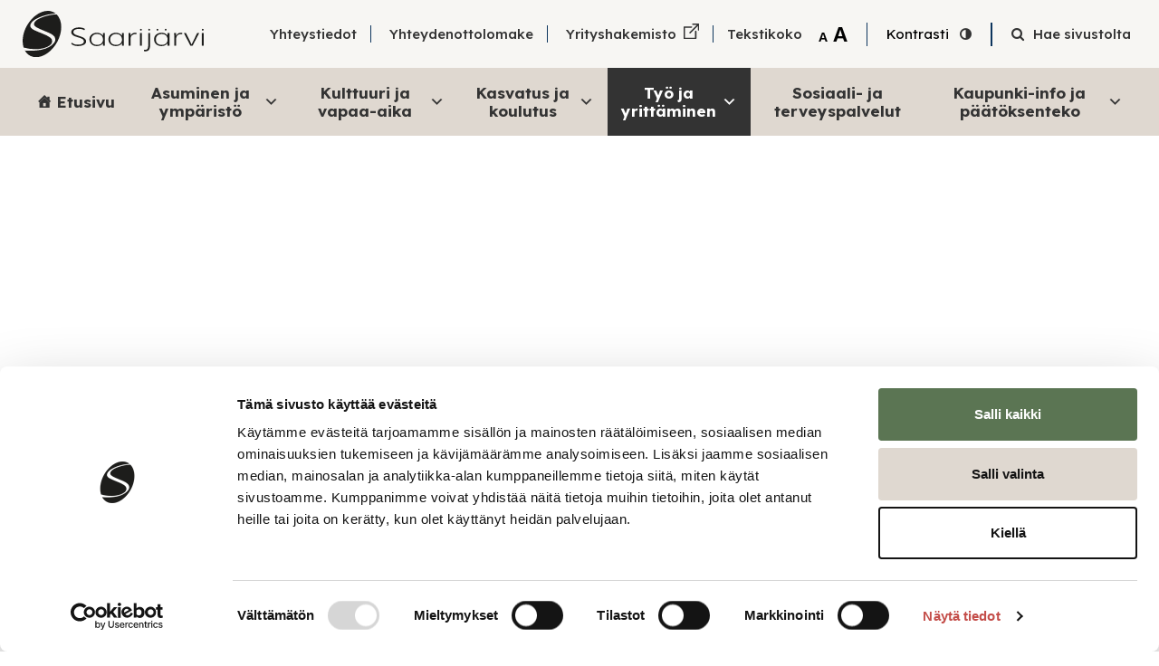

--- FILE ---
content_type: text/html; charset=UTF-8
request_url: https://saarijarvi.fi/tyo-ja-yrittaminen/maaseutupalvelut/
body_size: 21759
content:
<!DOCTYPE html>
<!--[if lt IE 7]> <html class="no-js lt-ie9 lt-ie8 lt-ie7"> <![endif]-->
<!--[if IE 7]> <html class="no-js lt-ie9 lt-ie8"> <![endif]-->
<!--[if IE 8]> <html class="no-js lt-ie9"> <![endif]-->
<!--[if gt IE 8]><!--> <html lang="fi"> <!--<![endif]-->
<head>
	<meta charset="utf-8">
	<meta name="viewport" content="width=device-width, initial-scale=1.0, minimum-scale=1.0, maximum-scale=6.0, user-scalable=yes">

	<title>Maaseutupalvelut - Saarijärven kaupunki</title>
<link data-rocket-prefetch href="https://fonts.googleapis.com" rel="dns-prefetch">
<link data-rocket-prefetch href="https://consent.cookiebot.com" rel="dns-prefetch">
<link data-rocket-prefetch href="https://consentcdn.cookiebot.com" rel="dns-prefetch">
<link data-rocket-preload as="style" href="https://fonts.googleapis.com/css2?family=Lexend%3Awght%40400%3B500%3B700&#038;ver=6.9&#038;family=Work+Sans%3Awght%40600&#038;ver=6.9&#038;display=swap" rel="preload">
<link href="https://fonts.googleapis.com/css2?family=Lexend%3Awght%40400%3B500%3B700&#038;ver=6.9&#038;family=Work+Sans%3Awght%40600&#038;ver=6.9&#038;display=swap" media="print" onload="this.media=&#039;all&#039;" rel="stylesheet">
<noscript data-wpr-hosted-gf-parameters=""><link rel="stylesheet" href="https://fonts.googleapis.com/css2?family=Lexend%3Awght%40400%3B500%3B700&#038;ver=6.9&#038;family=Work+Sans%3Awght%40600&#038;ver=6.9&#038;display=swap"></noscript><link rel="preload" data-rocket-preload as="image" href="https://saarijarvi.fi/wp-content/uploads/2022/11/viljaa-2500x645.jpg" fetchpriority="high">

	<script type="text/javascript"
		id="Cookiebot"
		src="https://consent.cookiebot.com/uc.js"
		data-implementation="wp"
		data-cbid="e179dce7-b259-4c66-9942-280426c95047"
							data-blockingmode="auto"
	></script>
<meta name='robots' content='index, follow, max-image-preview:large, max-snippet:-1, max-video-preview:-1' />
<link rel="alternate" hreflang="fi" href="https://saarijarvi.fi/tyo-ja-yrittaminen/maaseutupalvelut/" />
<link rel="alternate" hreflang="x-default" href="https://saarijarvi.fi/tyo-ja-yrittaminen/maaseutupalvelut/" />

	<!-- This site is optimized with the Yoast SEO plugin v26.7 - https://yoast.com/wordpress/plugins/seo/ -->
	<link rel="canonical" href="https://saarijarvi.fi/tyo-ja-yrittaminen/maaseutupalvelut/" />
	<meta property="og:locale" content="fi_FI" />
	<meta property="og:type" content="article" />
	<meta property="og:title" content="Maaseutupalvelut - Saarijärven kaupunki" />
	<meta property="og:url" content="https://saarijarvi.fi/tyo-ja-yrittaminen/maaseutupalvelut/" />
	<meta property="og:site_name" content="Saarijärven kaupunki" />
	<meta property="article:publisher" content="https://fi-fi.facebook.com/saarijarvenkaupunki/" />
	<meta property="article:modified_time" content="2026-01-08T13:02:48+00:00" />
	<meta property="og:image" content="https://saarijarvi.fi/wp-content/uploads/2021/10/K14A7551.jpg" />
	<meta property="og:image:width" content="1920" />
	<meta property="og:image:height" content="703" />
	<meta property="og:image:type" content="image/jpeg" />
	<meta name="twitter:card" content="summary_large_image" />
	<script type="application/ld+json" class="yoast-schema-graph">{"@context":"https://schema.org","@graph":[{"@type":"WebPage","@id":"https://saarijarvi.fi/tyo-ja-yrittaminen/maaseutupalvelut/","url":"https://saarijarvi.fi/tyo-ja-yrittaminen/maaseutupalvelut/","name":"Maaseutupalvelut - Saarijärven kaupunki","isPartOf":{"@id":"https://saarijarvi.fi/en/#website"},"datePublished":"2021-12-03T08:43:31+00:00","dateModified":"2026-01-08T13:02:48+00:00","breadcrumb":{"@id":"https://saarijarvi.fi/tyo-ja-yrittaminen/maaseutupalvelut/#breadcrumb"},"inLanguage":"fi","potentialAction":[{"@type":"ReadAction","target":["https://saarijarvi.fi/tyo-ja-yrittaminen/maaseutupalvelut/"]}]},{"@type":"BreadcrumbList","@id":"https://saarijarvi.fi/tyo-ja-yrittaminen/maaseutupalvelut/#breadcrumb","itemListElement":[{"@type":"ListItem","position":1,"name":"Etusivu","item":"https://saarijarvi.fi/"},{"@type":"ListItem","position":2,"name":"Työ ja yrittäminen","item":"https://saarijarvi.fi/tyo-ja-yrittaminen/"},{"@type":"ListItem","position":3,"name":"Maaseutupalvelut"}]},{"@type":"WebSite","@id":"https://saarijarvi.fi/en/#website","url":"https://saarijarvi.fi/en/","name":"Saarijärven kaupunki","description":"","publisher":{"@id":"https://saarijarvi.fi/en/#organization"},"potentialAction":[{"@type":"SearchAction","target":{"@type":"EntryPoint","urlTemplate":"https://saarijarvi.fi/en/?s={search_term_string}"},"query-input":{"@type":"PropertyValueSpecification","valueRequired":true,"valueName":"search_term_string"}}],"inLanguage":"fi"},{"@type":"Organization","@id":"https://saarijarvi.fi/en/#organization","name":"Saarijärven kaupunki","url":"https://saarijarvi.fi/en/","logo":{"@type":"ImageObject","inLanguage":"fi","@id":"https://saarijarvi.fi/en/#/schema/logo/image/","url":"https://saarijarvi.fi/wp-content/uploads/2021/10/logo.svg","contentUrl":"https://saarijarvi.fi/wp-content/uploads/2021/10/logo.svg","width":1,"height":1,"caption":"Saarijärven kaupunki"},"image":{"@id":"https://saarijarvi.fi/en/#/schema/logo/image/"},"sameAs":["https://fi-fi.facebook.com/saarijarvenkaupunki/","https://www.instagram.com/saarijarvenkaupunki/?hl=en","https://www.youtube.com/channel/UCejrI02uFvwMveSfd8X26nA"]}]}</script>
	<!-- / Yoast SEO plugin. -->


<link rel='dns-prefetch' href='//fonts.googleapis.com' />
<link href='https://fonts.gstatic.com' crossorigin rel='preconnect' />
<link rel="alternate" title="oEmbed (JSON)" type="application/json+oembed" href="https://saarijarvi.fi/wp-json/oembed/1.0/embed?url=https%3A%2F%2Fsaarijarvi.fi%2Ftyo-ja-yrittaminen%2Fmaaseutupalvelut%2F" />
<link rel="alternate" title="oEmbed (XML)" type="text/xml+oembed" href="https://saarijarvi.fi/wp-json/oembed/1.0/embed?url=https%3A%2F%2Fsaarijarvi.fi%2Ftyo-ja-yrittaminen%2Fmaaseutupalvelut%2F&#038;format=xml" />
<style id='wp-img-auto-sizes-contain-inline-css' type='text/css'>
img:is([sizes=auto i],[sizes^="auto," i]){contain-intrinsic-size:3000px 1500px}
/*# sourceURL=wp-img-auto-sizes-contain-inline-css */
</style>
<style id='wp-emoji-styles-inline-css' type='text/css'>

	img.wp-smiley, img.emoji {
		display: inline !important;
		border: none !important;
		box-shadow: none !important;
		height: 1em !important;
		width: 1em !important;
		margin: 0 0.07em !important;
		vertical-align: -0.1em !important;
		background: none !important;
		padding: 0 !important;
	}
/*# sourceURL=wp-emoji-styles-inline-css */
</style>
<style id='classic-theme-styles-inline-css' type='text/css'>
/*! This file is auto-generated */
.wp-block-button__link{color:#fff;background-color:#32373c;border-radius:9999px;box-shadow:none;text-decoration:none;padding:calc(.667em + 2px) calc(1.333em + 2px);font-size:1.125em}.wp-block-file__button{background:#32373c;color:#fff;text-decoration:none}
/*# sourceURL=/wp-includes/css/classic-themes.min.css */
</style>
<link rel='stylesheet' id='cff-css' href='https://saarijarvi.fi/wp-content/plugins/custom-facebook-feed-pro/assets/css/cff-style.min.css?ver=4.7.4' type='text/css' media='all' />
<link data-minify="1" rel='stylesheet' id='megamenu-css' href='https://saarijarvi.fi/wp-content/cache/min/1/wp-content/uploads/maxmegamenu/style_fi.css?ver=1767788892' type='text/css' media='all' />
<link data-minify="1" rel='stylesheet' id='dashicons-css' href='https://saarijarvi.fi/wp-content/cache/min/1/wp-includes/css/dashicons.min.css?ver=1767788892' type='text/css' media='all' />
<link data-minify="1" rel='stylesheet' id='megamenu-genericons-css' href='https://saarijarvi.fi/wp-content/cache/min/1/wp-content/plugins/megamenu-pro/icons/genericons/genericons/genericons.css?ver=1767788892' type='text/css' media='all' />
<link data-minify="1" rel='stylesheet' id='megamenu-fontawesome-css' href='https://saarijarvi.fi/wp-content/cache/min/1/wp-content/plugins/megamenu-pro/icons/fontawesome/css/font-awesome.min.css?ver=1767788892' type='text/css' media='all' />
<link data-minify="1" rel='stylesheet' id='megamenu-fontawesome5-css' href='https://saarijarvi.fi/wp-content/cache/min/1/wp-content/plugins/megamenu-pro/icons/fontawesome5/css/all.min.css?ver=1767788892' type='text/css' media='all' />
<link data-minify="1" rel='stylesheet' id='megamenu-fontawesome6-css' href='https://saarijarvi.fi/wp-content/cache/min/1/wp-content/plugins/megamenu-pro/icons/fontawesome6/css/all.min.css?ver=1767788892' type='text/css' media='all' />
<link rel='stylesheet' id='bootstrap-css' href='https://saarijarvi.fi/wp-content/themes/jj-net-theme/css/bootstrap.min.css?ver=6.9' type='text/css' media='all' />
<link data-minify="1" rel='stylesheet' id='child-style-css' href='https://saarijarvi.fi/wp-content/cache/min/1/wp-content/themes/saarijarvi-fi-child/style.css?ver=1767788892' type='text/css' media='all' />


<link data-minify="1" rel='stylesheet' id='sb-font-awesome-css-css' href='https://saarijarvi.fi/wp-content/cache/min/1/wp-content/themes/jj-net-theme/css/font-awesome.min.css?ver=1767788892' type='text/css' media='all' />
<link data-minify="1" rel='stylesheet' id='core-css' href='https://saarijarvi.fi/wp-content/cache/min/1/wp-content/themes/jj-net-theme/style.css?ver=1767788892' type='text/css' media='all' />
<script type="text/javascript" id="wpml-cookie-js-extra">
/* <![CDATA[ */
var wpml_cookies = {"wp-wpml_current_language":{"value":"fi","expires":1,"path":"/"}};
var wpml_cookies = {"wp-wpml_current_language":{"value":"fi","expires":1,"path":"/"}};
//# sourceURL=wpml-cookie-js-extra
/* ]]> */
</script>
<script data-minify="1" type="text/javascript" src="https://saarijarvi.fi/wp-content/cache/min/1/wp-content/plugins/sitepress-multilingual-cms/res/js/cookies/language-cookie.js?ver=1767788892" id="wpml-cookie-js" defer="defer" data-wp-strategy="defer"></script>
<script type="text/javascript" src="https://saarijarvi.fi/wp-includes/js/jquery/jquery.min.js?ver=3.7.1" id="jquery-core-js" data-rocket-defer defer></script>
<script type="text/javascript" src="https://saarijarvi.fi/wp-includes/js/jquery/jquery-migrate.min.js?ver=3.4.1" id="jquery-migrate-js" data-rocket-defer defer></script>
<link rel="https://api.w.org/" href="https://saarijarvi.fi/wp-json/" /><link rel="alternate" title="JSON" type="application/json" href="https://saarijarvi.fi/wp-json/wp/v2/pages/783" /><link rel="EditURI" type="application/rsd+xml" title="RSD" href="https://saarijarvi.fi/xmlrpc.php?rsd" />
<meta name="generator" content="WordPress 6.9" />
<link rel='shortlink' href='https://saarijarvi.fi/?p=783' />
<!-- Custom Facebook Feed JS vars -->
<script type="text/javascript">
var cffsiteurl = "https://saarijarvi.fi/wp-content/plugins";
var cffajaxurl = "https://saarijarvi.fi/wp-admin/admin-ajax.php";


var cfflinkhashtags = "false";
</script>
<meta name="generator" content="WPML ver:4.8.6 stt:18;" />
<script>document.documentElement.className += " js";</script>
<link rel="apple-touch-icon" sizes="180x180" href="/wp-content/uploads/fbrfg/apple-touch-icon.png">
<link rel="icon" type="image/png" sizes="32x32" href="/wp-content/uploads/fbrfg/favicon-32x32.png">
<link rel="icon" type="image/png" sizes="16x16" href="/wp-content/uploads/fbrfg/favicon-16x16.png">
<link rel="manifest" href="/wp-content/uploads/fbrfg/site.webmanifest">
<link rel="mask-icon" href="/wp-content/uploads/fbrfg/safari-pinned-tab.svg" color="#5bbad5">
<link rel="shortcut icon" href="/wp-content/uploads/fbrfg/favicon.ico">
<meta name="msapplication-TileColor" content="#ffffff">
<meta name="msapplication-config" content="/wp-content/uploads/fbrfg/browserconfig.xml">
<meta name="theme-color" content="#ffffff"><style type="text/css">.recentcomments a{display:inline !important;padding:0 !important;margin:0 !important;}</style><style type="text/css">/** Mega Menu CSS: fs **/</style>
<script>window.addEventListener('DOMContentLoaded', function() {
	jQuery(document).ready(function(){
		jQuery(".col-content").each(function(){
			var classes = jQuery(this).attr("class").replace(" col-content","").split(" ");
			for(var i in classes) {
				if(!jQuery(this).parent().hasClass("has-"+classes[i])) jQuery(this).parent().addClass("has-"+classes[i]);
			}
		});
	});
});</script><style id='global-styles-inline-css' type='text/css'>
:root{--wp--preset--aspect-ratio--square: 1;--wp--preset--aspect-ratio--4-3: 4/3;--wp--preset--aspect-ratio--3-4: 3/4;--wp--preset--aspect-ratio--3-2: 3/2;--wp--preset--aspect-ratio--2-3: 2/3;--wp--preset--aspect-ratio--16-9: 16/9;--wp--preset--aspect-ratio--9-16: 9/16;--wp--preset--color--black: #000000;--wp--preset--color--cyan-bluish-gray: #abb8c3;--wp--preset--color--white: #ffffff;--wp--preset--color--pale-pink: #f78da7;--wp--preset--color--vivid-red: #cf2e2e;--wp--preset--color--luminous-vivid-orange: #ff6900;--wp--preset--color--luminous-vivid-amber: #fcb900;--wp--preset--color--light-green-cyan: #7bdcb5;--wp--preset--color--vivid-green-cyan: #00d084;--wp--preset--color--pale-cyan-blue: #8ed1fc;--wp--preset--color--vivid-cyan-blue: #0693e3;--wp--preset--color--vivid-purple: #9b51e0;--wp--preset--gradient--vivid-cyan-blue-to-vivid-purple: linear-gradient(135deg,rgb(6,147,227) 0%,rgb(155,81,224) 100%);--wp--preset--gradient--light-green-cyan-to-vivid-green-cyan: linear-gradient(135deg,rgb(122,220,180) 0%,rgb(0,208,130) 100%);--wp--preset--gradient--luminous-vivid-amber-to-luminous-vivid-orange: linear-gradient(135deg,rgb(252,185,0) 0%,rgb(255,105,0) 100%);--wp--preset--gradient--luminous-vivid-orange-to-vivid-red: linear-gradient(135deg,rgb(255,105,0) 0%,rgb(207,46,46) 100%);--wp--preset--gradient--very-light-gray-to-cyan-bluish-gray: linear-gradient(135deg,rgb(238,238,238) 0%,rgb(169,184,195) 100%);--wp--preset--gradient--cool-to-warm-spectrum: linear-gradient(135deg,rgb(74,234,220) 0%,rgb(151,120,209) 20%,rgb(207,42,186) 40%,rgb(238,44,130) 60%,rgb(251,105,98) 80%,rgb(254,248,76) 100%);--wp--preset--gradient--blush-light-purple: linear-gradient(135deg,rgb(255,206,236) 0%,rgb(152,150,240) 100%);--wp--preset--gradient--blush-bordeaux: linear-gradient(135deg,rgb(254,205,165) 0%,rgb(254,45,45) 50%,rgb(107,0,62) 100%);--wp--preset--gradient--luminous-dusk: linear-gradient(135deg,rgb(255,203,112) 0%,rgb(199,81,192) 50%,rgb(65,88,208) 100%);--wp--preset--gradient--pale-ocean: linear-gradient(135deg,rgb(255,245,203) 0%,rgb(182,227,212) 50%,rgb(51,167,181) 100%);--wp--preset--gradient--electric-grass: linear-gradient(135deg,rgb(202,248,128) 0%,rgb(113,206,126) 100%);--wp--preset--gradient--midnight: linear-gradient(135deg,rgb(2,3,129) 0%,rgb(40,116,252) 100%);--wp--preset--font-size--small: 13px;--wp--preset--font-size--medium: 20px;--wp--preset--font-size--large: 36px;--wp--preset--font-size--x-large: 42px;--wp--preset--spacing--20: 0.44rem;--wp--preset--spacing--30: 0.67rem;--wp--preset--spacing--40: 1rem;--wp--preset--spacing--50: 1.5rem;--wp--preset--spacing--60: 2.25rem;--wp--preset--spacing--70: 3.38rem;--wp--preset--spacing--80: 5.06rem;--wp--preset--shadow--natural: 6px 6px 9px rgba(0, 0, 0, 0.2);--wp--preset--shadow--deep: 12px 12px 50px rgba(0, 0, 0, 0.4);--wp--preset--shadow--sharp: 6px 6px 0px rgba(0, 0, 0, 0.2);--wp--preset--shadow--outlined: 6px 6px 0px -3px rgb(255, 255, 255), 6px 6px rgb(0, 0, 0);--wp--preset--shadow--crisp: 6px 6px 0px rgb(0, 0, 0);}:where(.is-layout-flex){gap: 0.5em;}:where(.is-layout-grid){gap: 0.5em;}body .is-layout-flex{display: flex;}.is-layout-flex{flex-wrap: wrap;align-items: center;}.is-layout-flex > :is(*, div){margin: 0;}body .is-layout-grid{display: grid;}.is-layout-grid > :is(*, div){margin: 0;}:where(.wp-block-columns.is-layout-flex){gap: 2em;}:where(.wp-block-columns.is-layout-grid){gap: 2em;}:where(.wp-block-post-template.is-layout-flex){gap: 1.25em;}:where(.wp-block-post-template.is-layout-grid){gap: 1.25em;}.has-black-color{color: var(--wp--preset--color--black) !important;}.has-cyan-bluish-gray-color{color: var(--wp--preset--color--cyan-bluish-gray) !important;}.has-white-color{color: var(--wp--preset--color--white) !important;}.has-pale-pink-color{color: var(--wp--preset--color--pale-pink) !important;}.has-vivid-red-color{color: var(--wp--preset--color--vivid-red) !important;}.has-luminous-vivid-orange-color{color: var(--wp--preset--color--luminous-vivid-orange) !important;}.has-luminous-vivid-amber-color{color: var(--wp--preset--color--luminous-vivid-amber) !important;}.has-light-green-cyan-color{color: var(--wp--preset--color--light-green-cyan) !important;}.has-vivid-green-cyan-color{color: var(--wp--preset--color--vivid-green-cyan) !important;}.has-pale-cyan-blue-color{color: var(--wp--preset--color--pale-cyan-blue) !important;}.has-vivid-cyan-blue-color{color: var(--wp--preset--color--vivid-cyan-blue) !important;}.has-vivid-purple-color{color: var(--wp--preset--color--vivid-purple) !important;}.has-black-background-color{background-color: var(--wp--preset--color--black) !important;}.has-cyan-bluish-gray-background-color{background-color: var(--wp--preset--color--cyan-bluish-gray) !important;}.has-white-background-color{background-color: var(--wp--preset--color--white) !important;}.has-pale-pink-background-color{background-color: var(--wp--preset--color--pale-pink) !important;}.has-vivid-red-background-color{background-color: var(--wp--preset--color--vivid-red) !important;}.has-luminous-vivid-orange-background-color{background-color: var(--wp--preset--color--luminous-vivid-orange) !important;}.has-luminous-vivid-amber-background-color{background-color: var(--wp--preset--color--luminous-vivid-amber) !important;}.has-light-green-cyan-background-color{background-color: var(--wp--preset--color--light-green-cyan) !important;}.has-vivid-green-cyan-background-color{background-color: var(--wp--preset--color--vivid-green-cyan) !important;}.has-pale-cyan-blue-background-color{background-color: var(--wp--preset--color--pale-cyan-blue) !important;}.has-vivid-cyan-blue-background-color{background-color: var(--wp--preset--color--vivid-cyan-blue) !important;}.has-vivid-purple-background-color{background-color: var(--wp--preset--color--vivid-purple) !important;}.has-black-border-color{border-color: var(--wp--preset--color--black) !important;}.has-cyan-bluish-gray-border-color{border-color: var(--wp--preset--color--cyan-bluish-gray) !important;}.has-white-border-color{border-color: var(--wp--preset--color--white) !important;}.has-pale-pink-border-color{border-color: var(--wp--preset--color--pale-pink) !important;}.has-vivid-red-border-color{border-color: var(--wp--preset--color--vivid-red) !important;}.has-luminous-vivid-orange-border-color{border-color: var(--wp--preset--color--luminous-vivid-orange) !important;}.has-luminous-vivid-amber-border-color{border-color: var(--wp--preset--color--luminous-vivid-amber) !important;}.has-light-green-cyan-border-color{border-color: var(--wp--preset--color--light-green-cyan) !important;}.has-vivid-green-cyan-border-color{border-color: var(--wp--preset--color--vivid-green-cyan) !important;}.has-pale-cyan-blue-border-color{border-color: var(--wp--preset--color--pale-cyan-blue) !important;}.has-vivid-cyan-blue-border-color{border-color: var(--wp--preset--color--vivid-cyan-blue) !important;}.has-vivid-purple-border-color{border-color: var(--wp--preset--color--vivid-purple) !important;}.has-vivid-cyan-blue-to-vivid-purple-gradient-background{background: var(--wp--preset--gradient--vivid-cyan-blue-to-vivid-purple) !important;}.has-light-green-cyan-to-vivid-green-cyan-gradient-background{background: var(--wp--preset--gradient--light-green-cyan-to-vivid-green-cyan) !important;}.has-luminous-vivid-amber-to-luminous-vivid-orange-gradient-background{background: var(--wp--preset--gradient--luminous-vivid-amber-to-luminous-vivid-orange) !important;}.has-luminous-vivid-orange-to-vivid-red-gradient-background{background: var(--wp--preset--gradient--luminous-vivid-orange-to-vivid-red) !important;}.has-very-light-gray-to-cyan-bluish-gray-gradient-background{background: var(--wp--preset--gradient--very-light-gray-to-cyan-bluish-gray) !important;}.has-cool-to-warm-spectrum-gradient-background{background: var(--wp--preset--gradient--cool-to-warm-spectrum) !important;}.has-blush-light-purple-gradient-background{background: var(--wp--preset--gradient--blush-light-purple) !important;}.has-blush-bordeaux-gradient-background{background: var(--wp--preset--gradient--blush-bordeaux) !important;}.has-luminous-dusk-gradient-background{background: var(--wp--preset--gradient--luminous-dusk) !important;}.has-pale-ocean-gradient-background{background: var(--wp--preset--gradient--pale-ocean) !important;}.has-electric-grass-gradient-background{background: var(--wp--preset--gradient--electric-grass) !important;}.has-midnight-gradient-background{background: var(--wp--preset--gradient--midnight) !important;}.has-small-font-size{font-size: var(--wp--preset--font-size--small) !important;}.has-medium-font-size{font-size: var(--wp--preset--font-size--medium) !important;}.has-large-font-size{font-size: var(--wp--preset--font-size--large) !important;}.has-x-large-font-size{font-size: var(--wp--preset--font-size--x-large) !important;}
/*# sourceURL=global-styles-inline-css */
</style>
<link data-minify="1" rel='stylesheet' id='topbar-css' href='https://saarijarvi.fi/wp-content/cache/min/1/wp-content/themes/jj-net-theme/css/topbars/topbar-3.css?ver=1767788892' type='text/css' media='all' />
<link data-minify="1" rel='stylesheet' id='search-1-css' href='https://saarijarvi.fi/wp-content/cache/min/1/wp-content/themes/jj-net-theme/css/searchforms/search-1.css?ver=1767788892' type='text/css' media='all' />
<link data-minify="1" rel='stylesheet' id='navigation-css' href='https://saarijarvi.fi/wp-content/cache/min/1/wp-content/themes/jj-net-theme/css/navigations/navigation-4.css?ver=1767788892' type='text/css' media='all' />
<link data-minify="1" rel='stylesheet' id='banner-2-css' href='https://saarijarvi.fi/wp-content/cache/min/1/wp-content/themes/jj-net-theme/css/banners/banner-2.css?ver=1767788893' type='text/css' media='all' />
<link rel='stylesheet' id='owlcarousel-css-css' href='https://saarijarvi.fi/wp-content/themes/jj-net-theme/js/owlcarousel/assets/owl.carousel.min.css?ver=6.9' type='text/css' media='all' />
<link rel='stylesheet' id='owlcarousel-default-css-css' href='https://saarijarvi.fi/wp-content/themes/jj-net-theme/js/owlcarousel/assets/owl.theme.default.min.css?ver=6.9' type='text/css' media='all' />
<link data-minify="1" rel='stylesheet' id='crumbtrail-css' href='https://saarijarvi.fi/wp-content/cache/min/1/wp-content/themes/jj-net-theme/css/crumbtrails/crumbtrail-1.css?ver=1767788892' type='text/css' media='all' />
<link data-minify="1" rel='stylesheet' id='relationnal-navigation-css' href='https://saarijarvi.fi/wp-content/cache/min/1/wp-content/themes/jj-net-theme/css/flexible-contents/relational_navigation.css?ver=1767788901' type='text/css' media='all' />
<link data-minify="1" rel='stylesheet' id='content-button-group-css' href='https://saarijarvi.fi/wp-content/cache/min/1/wp-content/themes/jj-net-theme/css/flexible-contents/button_group.css?ver=1767788892' type='text/css' media='all' />
<link data-minify="1" rel='stylesheet' id='footer-4-css' href='https://saarijarvi.fi/wp-content/cache/min/1/wp-content/themes/jj-net-theme/css/footers/footer-4.css?ver=1767788892' type='text/css' media='all' />
<style id="rocket-lazyrender-inline-css">[data-wpr-lazyrender] {content-visibility: auto;}</style><meta name="generator" content="WP Rocket 3.20.3" data-wpr-features="wpr_defer_js wpr_minify_js wpr_preconnect_external_domains wpr_automatic_lazy_rendering wpr_oci wpr_minify_css wpr_preload_links wpr_desktop" /></head>
<body class="wp-singular page-template-default page page-id-783 page-child parent-pageid-487 wp-theme-jj-net-theme wp-child-theme-saarijarvi-fi-child subpages mega-menu-navigation-menu"><a class="skip-to-content" href="#c" onclick="document.getElementById('c').setAttribute('tabindex','-1');document.getElementById('c').focus();">Skip to content</a><div  class="wrapper"><header ><div  class="topbar-container topbar-container3"><div class="container"><div class="topbar"><a class="navbar-brand" href="https://saarijarvi.fi"><img src="https://saarijarvi.fi/wp-content/uploads/2021/10/logo.svg" alt="Saarijärven logo"></a><ul id="menu-topbar" class="navbar-top"><li id="menu-item-541" class="menu-item menu-item-type-post_type menu-item-object-page menu-item-541"><a href="https://saarijarvi.fi/yhteystiedot/">Yhteystiedot</a></li>
<li id="menu-item-12345" class="menu-item menu-item-type-post_type menu-item-object-page menu-item-12345"><a href="https://saarijarvi.fi/yhteystiedot/yhteydenottolomake/">Yhteydenottolomake</a></li>
<li id="menu-item-385" class="menu-item menu-item-type-custom menu-item-object-custom menu-item-385"><a href="https://saarijarvi.yrityshakemistot.fi">Yrityshakemisto</a></li>
</ul><div class="topbar-textsize d-none d-lg-block"><span>Tekstikoko</span><button href="javascript:void(0);" class="textsize-smaller" onclick="jQuery('html').removeClass('text-bigger');setCookie('wcag-text-bigger',0,0)">A<span class="sr-only">Tekstin pienentäminen</span></button><button href="javascript:void(0);" class="textsize-bigger" onclick="if(!jQuery('html').hasClass('text-bigger')) { jQuery('html').addClass('text-bigger');setCookie('wcag-text-bigger',1,0) }">A<span class="sr-only">Tekstin suurentaminen</span></button></div><div class="topbar-contrast d-none d-lg-block"><button href="javascript:void(0);" onclick="jQuery('body').toggleClass('contrast');setCookie('wcag-contrast',(jQuery('body').hasClass('contrast') ? 1 : 0),0)">Kontrasti</button></div><div id="searchform-1" class="searchform-1"><button id="search-toggle" aria-labelledby="search-label" class="search-toggle" onclick="jQuery('#searchform-1 > form').css('display','block');setTimeout(function(){ jQuery('#searchform-1').toggleClass('search-visible');jQuery('.topbar .textfield:visible').focus(); }, 10);"><i class="fa fa-search"></i><span id="search-label" class="search-label">Hae sivustolta</span></button><form role="search" method="get" action="https://saarijarvi.fi"><button type="submit" value="" onclick="if(jQuery('#searchform-1 > form > .textfield').val() == '') { jQuery('#searchform-1').removeClass('search-visible'); return false; }"><span class="sr-only">Search</span><i class="fa fa-search"></i></button><input class="textfield" aria-label="Haku koko sivustolta" placeholder="Hae palveluita, tapahtumia, yhteystietoja..." name="s" type="text" autocomplete="off"  /><div class="search-close" onclick="jQuery('#searchform-1').removeClass('search-visible');setTimeout(function(){ jQuery('#searchform-1 > form').css('display','none'); }, 200);"><i class="dashicons dashicons-no-alt"></i></div></form></div><div class="mobile-search"><form method="get" action="https://saarijarvi.fi"><input class="textfield" aria-label="Haku koko sivustolta" placeholder="Search services, events..." name="s" type="text" autocomplete="off" oninput="jQuery('.mobile-search > form > button').text(jQuery('.mobile-search > form > .textfield').val() == '' ? 'x' : 'Search');" /><button type="submit" value="" onclick="if(jQuery('.mobile-search > form > input').val() == '') { jQuery('#searchform-1').removeClass('search-visible'); return false; }"><span class="sr-only">Sulje haku</span>x</button></form></div></div></div></div><div class="navigation-container navigation-container4" role="navigation" aria-label="Päänavigaatio"><div class="container container-wide"><nav class="navbar navbar-expand-lg"><div id="mega-menu-wrap-navigation-menu" class="mega-menu-wrap"><div class="mega-menu-toggle"><div class="mega-toggle-blocks-left"></div><div class="mega-toggle-blocks-center"></div><div class="mega-toggle-blocks-right"><div class='mega-toggle-block mega-menu-toggle-animated-block mega-toggle-block-0' id='mega-toggle-block-0'><button aria-label="Toggle Menu" class="mega-toggle-animated mega-toggle-animated-slider" type="button" aria-expanded="false">
                  <span class="mega-toggle-animated-box">
                    <span class="mega-toggle-animated-inner"></span>
                  </span>
                </button></div></div></div><ul id="mega-menu-navigation-menu" class="mega-menu max-mega-menu mega-menu-horizontal mega-no-js" data-event="hover_intent" data-effect="fade_up" data-effect-speed="200" data-effect-mobile="slide" data-effect-speed-mobile="200" data-panel-width="body" data-panel-inner-width=".navigation-container .container" data-mobile-force-width="false" data-second-click="go" data-document-click="collapse" data-vertical-behaviour="standard" data-breakpoint="991" data-unbind="true" data-mobile-state="collapse_all" data-mobile-direction="vertical" data-hover-intent-timeout="300" data-hover-intent-interval="100" data-overlay-desktop="false" data-overlay-mobile="false"><li class="mega-menu-item mega-menu-item-type-post_type mega-menu-item-object-page mega-menu-item-home mega-align-bottom-left mega-menu-flyout mega-has-icon mega-icon-left mega-menu-item-386" id="mega-menu-item-386"><a class="dashicons-admin-home mega-menu-link" href="https://saarijarvi.fi/" tabindex="0">Etusivu</a></li><li class="mega-menu-item mega-menu-item-type-post_type mega-menu-item-object-page mega-menu-item-has-children mega-align-bottom-left mega-menu-flyout mega-menu-item-427" id="mega-menu-item-427"><a class="mega-menu-link" href="https://saarijarvi.fi/asuminen-ja-ymparisto/" aria-expanded="false" tabindex="0">Asuminen ja ympäristö<span class="mega-indicator" aria-hidden="true"></span></a>
<ul class="mega-sub-menu">
<li class="mega-menu-item mega-menu-item-type-post_type mega-menu-item-object-page mega-menu-item-9583" id="mega-menu-item-9583"><a class="mega-menu-link" href="https://saarijarvi.fi/asuminen-ja-ymparisto/vuokra-asuminen/">Vuokra-asuminen</a></li><li class="mega-menu-item mega-menu-item-type-post_type mega-menu-item-object-page mega-menu-item-12125" id="mega-menu-item-12125"><a class="mega-menu-link" href="https://saarijarvi.fi/asuminen-ja-ymparisto/turvallisuus-ja-jarjestys/">Turvallisuus ja järjestys</a></li><li class="mega-menu-item mega-menu-item-type-post_type mega-menu-item-object-page mega-menu-item-479" id="mega-menu-item-479"><a class="mega-menu-link" href="https://saarijarvi.fi/asuminen-ja-ymparisto/rakentaminen/rakennusvalvonta/">Rakennusvalvonta</a></li><li class="mega-menu-item mega-menu-item-type-post_type mega-menu-item-object-page mega-menu-item-10133" id="mega-menu-item-10133"><a class="mega-menu-link" href="https://saarijarvi.fi/asuminen-ja-ymparisto/myynnissa/">Kaupungin myytävät kohteet</a></li><li class="mega-menu-item mega-menu-item-type-post_type mega-menu-item-object-page mega-menu-item-8556" id="mega-menu-item-8556"><a class="mega-menu-link" href="https://saarijarvi.fi/asuminen-ja-ymparisto/kaavoitus-ja-maankaytto/">Kaavoitus ja maankäyttö</a></li><li class="mega-menu-item mega-menu-item-type-post_type mega-menu-item-object-page mega-menu-item-13118" id="mega-menu-item-13118"><a class="mega-menu-link" href="https://saarijarvi.fi/asuminen-ja-ymparisto/lapsiperheiden-muuttotuki/">Lapsiperheiden muuttotuki</a></li><li class="mega-menu-item mega-menu-item-type-post_type mega-menu-item-object-page mega-menu-item-14102" id="mega-menu-item-14102"><a class="mega-menu-link" href="https://saarijarvi.fi/asuminen-ja-ymparisto/saarijarvelle-syntyvien-lasten-tuki/">Saarijärvelle syntyvien lasten tuki</a></li><li class="mega-menu-item mega-menu-item-type-post_type mega-menu-item-object-page mega-menu-item-8557" id="mega-menu-item-8557"><a class="mega-menu-link" href="https://saarijarvi.fi/asuminen-ja-ymparisto/kadut-liikenne-ja-viheralueet/">Kadut, liikenne ja viheralueet</a></li><li class="mega-menu-item mega-menu-item-type-post_type mega-menu-item-object-page mega-menu-item-8560" id="mega-menu-item-8560"><a class="mega-menu-link" href="https://saarijarvi.fi/asuminen-ja-ymparisto/vesi-ja-viemarilaitos/">Vesi- ja viemärilaitos, talousveden tutkimus</a></li><li class="mega-menu-item mega-menu-item-type-post_type mega-menu-item-object-page mega-menu-item-9694" id="mega-menu-item-9694"><a class="mega-menu-link" href="https://saarijarvi.fi/asuminen-ja-ymparisto/jatehuolto/">Jätehuolto</a></li><li class="mega-menu-item mega-menu-item-type-post_type mega-menu-item-object-page mega-menu-item-1488" id="mega-menu-item-1488"><a class="mega-menu-link" href="https://saarijarvi.fi/asuminen-ja-ymparisto/kierratyskeskus/">Kierrätyskeskus</a></li><li class="mega-menu-item mega-menu-item-type-post_type mega-menu-item-object-page mega-menu-item-8558" id="mega-menu-item-8558"><a class="mega-menu-link" href="https://saarijarvi.fi/asuminen-ja-ymparisto/ymparisto-ja-luonto/">Ympäristö ja luonto</a></li><li class="mega-menu-item mega-menu-item-type-post_type mega-menu-item-object-page mega-menu-item-8559" id="mega-menu-item-8559"><a class="mega-menu-link" href="https://saarijarvi.fi/asuminen-ja-ymparisto/kylat/">Kylät</a></li><li class="mega-menu-item mega-menu-item-type-post_type mega-menu-item-object-page mega-menu-item-28757" id="mega-menu-item-28757"><a class="mega-menu-link" href="https://saarijarvi.fi/asuminen-ja-ymparisto/kotoutuminen/">Kotoutuminen</a></li><li class="mega-menu-item mega-menu-item-type-post_type mega-menu-item-object-page mega-menu-item-30262" id="mega-menu-item-30262"><a class="mega-menu-link" href="https://saarijarvi.fi/asuminen-ja-ymparisto/lemmikkiystavallinen-saarijarvi/">Lemmikkiystävällinen Saarijärvi</a></li><li class="mega-menu-item mega-menu-item-type-post_type mega-menu-item-object-page mega-menu-item-25916" id="mega-menu-item-25916"><a class="mega-menu-link" href="https://saarijarvi.fi/asuminen-ja-ymparisto/saarijarven-kaupungin-tiedotuslehti/">Saarijärven kaupungin tiedotuslehti</a></li></ul>
</li><li class="mega-menu-item mega-menu-item-type-post_type mega-menu-item-object-page mega-menu-item-has-children mega-align-bottom-left mega-menu-flyout mega-menu-item-489" id="mega-menu-item-489"><a class="mega-menu-link" href="https://saarijarvi.fi/kulttuuri-ja-vapaa-aika/" aria-expanded="false" tabindex="0">Kulttuuri ja vapaa-aika<span class="mega-indicator" aria-hidden="true"></span></a>
<ul class="mega-sub-menu">
<li class="mega-menu-item mega-menu-item-type-post_type mega-menu-item-object-page mega-menu-item-11717" id="mega-menu-item-11717"><a class="mega-menu-link" href="https://saarijarvi.fi/tapahtumakalenteri/">Tapahtumakalenteri</a></li><li class="mega-menu-item mega-menu-item-type-post_type mega-menu-item-object-page mega-menu-item-8561" id="mega-menu-item-8561"><a class="mega-menu-link" href="https://saarijarvi.fi/kulttuuri-ja-vapaa-aika/matkailu/">Matkailu – Visit Saarijärvi</a></li><li class="mega-menu-item mega-menu-item-type-post_type mega-menu-item-object-page mega-menu-item-1487" id="mega-menu-item-1487"><a class="mega-menu-link" href="https://saarijarvi.fi/kulttuuri-ja-vapaa-aika/kirjasto/">Kaupunginkirjasto</a></li><li class="mega-menu-item mega-menu-item-type-post_type mega-menu-item-object-page mega-menu-item-8563" id="mega-menu-item-8563"><a class="mega-menu-link" href="https://saarijarvi.fi/kulttuuri-ja-vapaa-aika/liikunta/">Liikunta</a></li><li class="mega-menu-item mega-menu-item-type-post_type mega-menu-item-object-page mega-menu-item-8564" id="mega-menu-item-8564"><a class="mega-menu-link" href="https://saarijarvi.fi/kulttuuri-ja-vapaa-aika/nuoret/">Nuorisopalvelut</a></li><li class="mega-menu-item mega-menu-item-type-post_type mega-menu-item-object-page mega-menu-item-8565" id="mega-menu-item-8565"><a class="mega-menu-link" href="https://saarijarvi.fi/kulttuuri-ja-vapaa-aika/kansalaisopisto/">Kansalaisopisto</a></li><li class="mega-menu-item mega-menu-item-type-post_type mega-menu-item-object-page mega-menu-item-8566" id="mega-menu-item-8566"><a class="mega-menu-link" href="https://saarijarvi.fi/kulttuuri-ja-vapaa-aika/viitasalo-opisto/">Viitasalo-opisto</a></li><li class="mega-menu-item mega-menu-item-type-post_type mega-menu-item-object-page mega-menu-item-8562" id="mega-menu-item-8562"><a class="mega-menu-link" href="https://saarijarvi.fi/kulttuuri-ja-vapaa-aika/saarijarven-museo/">Saarijärven museo</a></li><li class="mega-menu-item mega-menu-item-type-post_type mega-menu-item-object-page mega-menu-item-8567" id="mega-menu-item-8567"><a class="mega-menu-link" href="https://saarijarvi.fi/kulttuuri-ja-vapaa-aika/vuokrattavat-juhla-ja-kokoustilat/">Vuokrattavat juhla-, kokous- ja näyttelytilat</a></li><li class="mega-menu-item mega-menu-item-type-post_type mega-menu-item-object-page mega-menu-item-16433" id="mega-menu-item-16433"><a class="mega-menu-link" href="https://saarijarvi.fi/kulttuuri-ja-vapaa-aika/hyvinvointi-ja-vapaaehtoistoiminta/">Vapaaehtoistoiminta</a></li></ul>
</li><li class="mega-menu-item mega-menu-item-type-post_type mega-menu-item-object-page mega-menu-item-has-children mega-align-bottom-left mega-menu-flyout mega-menu-item-490" id="mega-menu-item-490"><a class="mega-menu-link" href="https://saarijarvi.fi/kasvatus-ja-koulutus/" aria-expanded="false" tabindex="0">Kasvatus ja koulutus<span class="mega-indicator" aria-hidden="true"></span></a>
<ul class="mega-sub-menu">
<li class="mega-menu-item mega-menu-item-type-post_type mega-menu-item-object-page mega-menu-item-8568" id="mega-menu-item-8568"><a class="mega-menu-link" href="https://saarijarvi.fi/kasvatus-ja-koulutus/varhaiskasvatusjaesiopetus/">Varhaiskasvatus ja esiopetus</a></li><li class="mega-menu-item mega-menu-item-type-post_type mega-menu-item-object-page mega-menu-item-8569" id="mega-menu-item-8569"><a class="mega-menu-link" href="https://saarijarvi.fi/kasvatus-ja-koulutus/perusopetus/">Perusopetus</a></li><li class="mega-menu-item mega-menu-item-type-post_type mega-menu-item-object-page mega-menu-item-8570" id="mega-menu-item-8570"><a class="mega-menu-link" href="https://saarijarvi.fi/kasvatus-ja-koulutus/saarijarven-lukio/">Saarijärven lukio</a></li><li class="mega-menu-item mega-menu-item-type-post_type mega-menu-item-object-page mega-menu-item-10592" id="mega-menu-item-10592"><a class="mega-menu-link" href="https://saarijarvi.fi/kasvatus-ja-koulutus/oppilashuolto/">Oppilashuolto</a></li><li class="mega-menu-item mega-menu-item-type-post_type mega-menu-item-object-page mega-menu-item-8571" id="mega-menu-item-8571"><a class="mega-menu-link" href="https://saarijarvi.fi/kasvatus-ja-koulutus/tyo-ja-loma-ajat/">Työ- ja loma-ajat</a></li><li class="mega-menu-item mega-menu-item-type-post_type mega-menu-item-object-page mega-menu-item-8572" id="mega-menu-item-8572"><a class="mega-menu-link" href="https://saarijarvi.fi/kasvatus-ja-koulutus/koulukuljetus/">Koulukuljetus</a></li><li class="mega-menu-item mega-menu-item-type-post_type mega-menu-item-object-page mega-menu-item-8573" id="mega-menu-item-8573"><a class="mega-menu-link" href="https://saarijarvi.fi/kasvatus-ja-koulutus/paivakoti-ja-kouluruokailu/">Päiväkoti- ja kouluruokailu</a></li><li class="mega-menu-item mega-menu-item-type-post_type mega-menu-item-object-page mega-menu-item-8574" id="mega-menu-item-8574"><a class="mega-menu-link" href="https://saarijarvi.fi/kasvatus-ja-koulutus/saarijarvipassi/">Opiskelijoiden Saarijärvi-passi</a></li><li class="mega-menu-item mega-menu-item-type-post_type mega-menu-item-object-page mega-menu-item-25427" id="mega-menu-item-25427"><a class="mega-menu-link" href="https://saarijarvi.fi/kasvatus-ja-koulutus/opiskelijan-saarijarvi/">Opiskelijan Saarijärvi</a></li><li class="mega-menu-item mega-menu-item-type-post_type mega-menu-item-object-page mega-menu-item-8575" id="mega-menu-item-8575"><a class="mega-menu-link" href="https://saarijarvi.fi/kasvatus-ja-koulutus/biotalouskampus/">Biotalouskampus</a></li><li class="mega-menu-item mega-menu-item-type-post_type mega-menu-item-object-page mega-menu-item-8576" id="mega-menu-item-8576"><a class="mega-menu-link" href="https://saarijarvi.fi/kasvatus-ja-koulutus/koulu-ja-kulttuurikeskus/">Koulu- ja kulttuurikeskus</a></li><li class="mega-menu-item mega-menu-item-type-post_type mega-menu-item-object-page mega-menu-item-16316" id="mega-menu-item-16316"><a class="mega-menu-link" href="https://saarijarvi.fi/kasvatus-ja-koulutus/opettajaterasmus/">Opettajien Erasmus+ kokemuksia</a></li><li class="mega-menu-item mega-menu-item-type-post_type mega-menu-item-object-page mega-menu-item-24296" id="mega-menu-item-24296"><a class="mega-menu-link" href="https://saarijarvi.fi/asuminen-ja-ymparisto/lapsiperheiden-muuttotuki/">Lapsiperheiden muuttotuki</a></li><li class="mega-menu-item mega-menu-item-type-post_type mega-menu-item-object-page mega-menu-item-24297" id="mega-menu-item-24297"><a class="mega-menu-link" href="https://saarijarvi.fi/asuminen-ja-ymparisto/saarijarvelle-syntyvien-lasten-tuki/">Saarijärvelle syntyvien lasten tuki</a></li></ul>
</li><li class="mega-menu-item mega-menu-item-type-post_type mega-menu-item-object-page mega-current-page-ancestor mega-current-menu-ancestor mega-current-menu-parent mega-current-page-parent mega-current_page_parent mega-current_page_ancestor mega-menu-item-has-children mega-align-bottom-left mega-menu-flyout mega-menu-item-492" id="mega-menu-item-492"><a class="mega-menu-link" href="https://saarijarvi.fi/tyo-ja-yrittaminen/" aria-expanded="false" tabindex="0">Työ ja yrittäminen<span class="mega-indicator" aria-hidden="true"></span></a>
<ul class="mega-sub-menu">
<li class="mega-menu-item mega-menu-item-type-post_type mega-menu-item-object-page mega-menu-item-8577" id="mega-menu-item-8577"><a class="mega-menu-link" href="https://saarijarvi.fi/tyo-ja-yrittaminen/avoimet-tyopaikat/">Avoimet työpaikat</a></li><li class="mega-menu-item mega-menu-item-type-post_type mega-menu-item-object-page mega-menu-item-8578" id="mega-menu-item-8578"><a class="mega-menu-link" href="https://saarijarvi.fi/tyo-ja-yrittaminen/kaupungin-tyollisyyspalvelut/">Työllisyyspalvelut</a></li><li class="mega-menu-item mega-menu-item-type-post_type mega-menu-item-object-page mega-menu-item-8579" id="mega-menu-item-8579"><a class="mega-menu-link" href="https://saarijarvi.fi/tyo-ja-yrittaminen/yrityspalvelut/">Saarijärven yrityspalvelut</a></li><li class="mega-menu-item mega-menu-item-type-post_type mega-menu-item-object-page mega-menu-item-8580" id="mega-menu-item-8580"><a class="mega-menu-link" href="https://saarijarvi.fi/tyo-ja-yrittaminen/yritystontit-ja-toimitilat/">SSYP Kiinteistöt Oy</a></li><li class="mega-menu-item mega-menu-item-type-post_type mega-menu-item-object-page mega-current-menu-item mega-page_item mega-page-item-783 mega-current_page_item mega-menu-item-8581" id="mega-menu-item-8581"><a class="mega-menu-link" href="https://saarijarvi.fi/tyo-ja-yrittaminen/maaseutupalvelut/" aria-current="page">Maaseutupalvelut</a></li></ul>
</li><li class="mega-menu-item mega-menu-item-type-post_type mega-menu-item-object-page mega-align-bottom-left mega-menu-flyout mega-menu-item-491" id="mega-menu-item-491"><a class="mega-menu-link" href="https://saarijarvi.fi/sosiaali-ja-terveyspalvelut/" tabindex="0">Sosiaali- ja terveyspalvelut</a></li><li class="mega-menu-item mega-menu-item-type-post_type mega-menu-item-object-page mega-menu-item-has-children mega-align-bottom-left mega-menu-flyout mega-menu-item-458" id="mega-menu-item-458"><a class="mega-menu-link" href="https://saarijarvi.fi/kaupunki-ja-hallinto/" aria-expanded="false" tabindex="0">Kaupunki-info ja päätöksenteko<span class="mega-indicator" aria-hidden="true"></span></a>
<ul class="mega-sub-menu">
<li class="mega-menu-item mega-menu-item-type-post_type mega-menu-item-object-page mega-menu-item-8582" id="mega-menu-item-8582"><a class="mega-menu-link" href="https://saarijarvi.fi/kaupunki-ja-hallinto/kuntainfo-ja-historia/">Kaupunki-info</a></li><li class="mega-menu-item mega-menu-item-type-post_type mega-menu-item-object-page mega-menu-item-9687" id="mega-menu-item-9687"><a class="mega-menu-link" href="https://saarijarvi.fi/kaupunki-ja-hallinto/hallinto/">Hallinto</a></li><li class="mega-menu-item mega-menu-item-type-post_type mega-menu-item-object-page mega-menu-item-8584" id="mega-menu-item-8584"><a class="mega-menu-link" href="https://saarijarvi.fi/kaupunki-ja-hallinto/paattajat-ja-poytakirjat/">Päätöksenteko</a></li><li class="mega-menu-item mega-menu-item-type-post_type mega-menu-item-object-page mega-menu-item-19440" id="mega-menu-item-19440"><a class="mega-menu-link" href="https://saarijarvi.fi/kaupunki-ja-hallinto/osallistu-ja-vaikuta/">Osallistu ja vaikuta</a></li><li class="mega-menu-item mega-menu-item-type-post_type mega-menu-item-object-page mega-menu-item-8585" id="mega-menu-item-8585"><a class="mega-menu-link" href="https://saarijarvi.fi/kaupunki-ja-hallinto/talous-ja-hankinnat/">Talous ja hankinnat</a></li><li class="mega-menu-item mega-menu-item-type-post_type mega-menu-item-object-page mega-menu-item-8587" id="mega-menu-item-8587"><a class="mega-menu-link" href="https://saarijarvi.fi/kaupunki-ja-hallinto/asiointipiste/">Asiointipiste</a></li><li class="mega-menu-item mega-menu-item-type-post_type mega-menu-item-object-page mega-menu-item-23009" id="mega-menu-item-23009"><a class="mega-menu-link" href="https://saarijarvi.fi/kaupunki-ja-hallinto/saarijarven-kaupungin-hankkeet/">Saarijärven kaupungin hankkeet</a></li><li class="mega-menu-item mega-menu-item-type-post_type mega-menu-item-object-page mega-menu-item-24109" id="mega-menu-item-24109"><a class="mega-menu-link" href="https://saarijarvi.fi/kaupunki-ja-hallinto/kuntavaalit-2/">Kuntavaalit</a></li></ul>
</li></ul></div></nav><div class="topbar-mobile"><ul id="menu-topbar-1" class="navbar-top"><li class="menu-item menu-item-type-post_type menu-item-object-page menu-item-541"><a href="https://saarijarvi.fi/yhteystiedot/">Yhteystiedot</a></li>
<li class="menu-item menu-item-type-post_type menu-item-object-page menu-item-12345"><a href="https://saarijarvi.fi/yhteystiedot/yhteydenottolomake/">Yhteydenottolomake</a></li>
<li class="menu-item menu-item-type-custom menu-item-object-custom menu-item-385"><a href="https://saarijarvi.yrityshakemistot.fi">Yrityshakemisto</a></li>
</ul><div class="topbar-textsize d-none d-lg-block"><span>Tekstikoko</span><a href="javascript:void(0);" class="textsize-smaller" onclick="jQuery('html').removeClass('text-bigger');setCookie('wcag-text-bigger',0,0)">A<span class="sr-only">Tekstin pienentäminen</span></a><a href="javascript:void(0);" class="textsize-bigger" onclick="if(!jQuery('html').hasClass('text-bigger')) { jQuery('html').addClass('text-bigger');setCookie('wcag-text-bigger',1,0) }">A<span class="sr-only">Tekstin suurentaminen</span></a></div><div class="topbar-contrast d-none d-lg-block"><a href="javascript:void(0);" onclick="jQuery('body').toggleClass('contrast');setCookie('wcag-contrast',(jQuery('body').hasClass('contrast') ? 1 : 0),0)">Kontrasti</a></div>						<script>window.addEventListener('DOMContentLoaded', function() {
							jQuery(document).ready(function(){
								jQuery(".topbar-mobile").on("click touchend",function(event){ event.stopPropagation(); });
							});
						});</script>
						</div></div></div><div  class="banner-container banner-container2"><div class="container-fluid"><div id="carousel-9568e91753e4" class="owl-carousel owl-carousel-small"><div class="owl-carousel-item carousel-item-0"><div class="container"><div class="carousel-caption carousel-caption-green"><h1>Maaseutupalvelut</h1></div></div></div></div><style type="text/css">.banner-container .owl-carousel { opacity:0; } #carousel-9568e91753e4 { height:0; padding-bottom: 25%; }@media (max-width: 576px) { #carousel-9568e91753e4 { height:0; padding-bottom: 50%; } #carousel-9568e91753e4 .carousel-item-0 { background-image:url('https://saarijarvi.fi/wp-content/uploads/2022/11/viljaa-580x290.jpg'); } }@media (min-width: 577px) and (max-width: 768px) { #carousel-9568e91753e4 { height:0; padding-bottom: 50%; } #carousel-9568e91753e4 .carousel-item-0 { background-image:url('https://saarijarvi.fi/wp-content/uploads/2022/11/viljaa-770x385.jpg'); } }
								@media (min-width: 769px) and (max-width: 1024px) {  #carousel-9568e91753e4 .carousel-item-0 { background-image:url('https://saarijarvi.fi/wp-content/uploads/2022/11/viljaa-1020x255.jpg'); } }
								@media (min-width: 1025px) and (max-width: 1200px) { #carousel-9568e91753e4 .carousel-item-0 { background-image:url('https://saarijarvi.fi/wp-content/uploads/2022/11/viljaa-1200x300.jpg'); } }
								@media (min-width: 1201px) and (max-width: 1440px) { #carousel-9568e91753e4 .carousel-item-0 { background-image:url('https://saarijarvi.fi/wp-content/uploads/2022/11/viljaa-1440x360.jpg'); } }
								@media (min-width: 1441px) and (max-width: 1920px) { #carousel-9568e91753e4 .carousel-item-0 { background-image:url('https://saarijarvi.fi/wp-content/uploads/2022/11/viljaa-1920x480.jpg'); } }
								@media (min-width: 1921px) { #carousel-9568e91753e4 .carousel-item-0 { background-image:url('https://saarijarvi.fi/wp-content/uploads/2022/11/viljaa-2500x645.jpg'); } }</style>				<script>window.addEventListener('DOMContentLoaded', function() {
					jQuery(document).ready(function(){
						jQuery("#carousel-9568e91753e4").owlCarousel({
							autoplaySpeed: 1000,
							navSpeed: 1000,
							dotsSpeed: 1000,
							smartSpeed: 1000,
							items: 1,
							itemsCustom: false,
							responsiveClass: true,
							mouseDrag: false,
							touchDrag: false,
							loop: false,
							nav: false,
							dots: false,
							autoplay: true,
							autoplayHoverPause: true
						});
											});
				});</script>
				</div></div></header><main  id="c"><nav class="crumbtrail-container crumbtrail-container1" aria-label="Murupolku"><div class="container"><a href="https://saarijarvi.fi/">Etusivu</a><span class="crumbtrail-separator"></span><a href="https://saarijarvi.fi/tyo-ja-yrittaminen/">Työ ja yrittäminen</a><span class="crumbtrail-separator"></span><a href="https://saarijarvi.fi/tyo-ja-yrittaminen/maaseutupalvelut/" class="current-page" aria="current-page">Maaseutupalvelut</a></div></nav><section  class="content content-3_6_3"><div class="container"><div class="row"><div class="col-12 col-lg-3"><div class="col-relational_navigation col-content"><nav aria-label="Sivuvalikko"><div id="navbar-relational" class="menu-sidenavi-container"><div class="content-nav-title"><a href="https://saarijarvi.fi/tyo-ja-yrittaminen/">Työ ja yrittäminen</a><button class="navbar-toggler" type="button" data-toggle="collapse" data-target="#menu-relational" aria-controls="navbarSupportedContent" aria-expanded="false" aria-label="Toggle navigation"><span class="navbar-toggler-icon"><i class="fa fa-angle-down"></i></span></button></div><ul id="menu-relational" class="content-nav collapse"><li class="menu-item current-menu-item current_page_item"><a href="https://saarijarvi.fi/tyo-ja-yrittaminen/maaseutupalvelut/">Maaseutupalvelut</a></li><li class="menu-item menu-item-has-children"><a href="https://saarijarvi.fi/tyo-ja-yrittaminen/yritystontit-ja-toimitilat/">SSYP Kiinteistöt Oy</a><button class="nav-toggle" data-toggle="collapse" data-target="#menu-relational-782" aria-label="Toggle navigation SSYP Kiinteistöt Oy"></button><ul class="sub-menu collapse" id="menu-relational-782"><li class="menu-item"><a href="https://saarijarvi.fi/tyo-ja-yrittaminen/yritystontit-ja-toimitilat/varastohotelli/">Varastohotelli</a></li><li class="menu-item"><a href="https://saarijarvi.fi/tyo-ja-yrittaminen/yritystontit-ja-toimitilat/myytavat-kohteet/">Myytävät kohteet</a></li><li class="menu-item"><a href="https://saarijarvi.fi/tyo-ja-yrittaminen/yritystontit-ja-toimitilat/vapaat-tilat/">SSYP Yritystalo</a></li><li class="menu-item"><a href="https://saarijarvi.fi/tyo-ja-yrittaminen/yritystontit-ja-toimitilat/vapaat-tilat-2/">Vapaat tilat</a></li><li class="menu-item"><a href="https://saarijarvi.fi/tyo-ja-yrittaminen/yritystontit-ja-toimitilat/yhteystiedot-ja-laskutus/">Yhteystiedot ja laskutus</a></li></ul></li><li class="menu-item menu-item-has-children"><a href="https://saarijarvi.fi/tyo-ja-yrittaminen/yrityspalvelut/">Saarijärven yrityspalvelut</a><button class="nav-toggle" data-toggle="collapse" data-target="#menu-relational-781" aria-label="Toggle navigation Saarijärven yrityspalvelut"></button><ul class="sub-menu collapse" id="menu-relational-781"><li class="menu-item"><a href="https://saarijarvi.fi/tyo-ja-yrittaminen/yrityspalvelut/tietojameista/">Tietoja meistä</a></li><li class="menu-item"><a href="https://saarijarvi.fi/tyo-ja-yrittaminen/yrityspalvelut/yrityksensijoittuminen/">Yrityksen sijoittuminen</a></li><li class="menu-item"><a href="https://saarijarvi.fi/tyo-ja-yrittaminen/yrityspalvelut/omistajavaihdos/">Omistajavaihdos</a></li><li class="menu-item"><a href="https://saarijarvi.fi/tyo-ja-yrittaminen/yrityspalvelut/yrityksenkehittaminen/">Yrityksen kehittäminen</a></li><li class="menu-item"><a href="https://saarijarvi.fi/tyo-ja-yrittaminen/yrityspalvelut/yrityksenperustaminen/">Yrityksen perustaminen</a></li><li class="menu-item"><a href="https://saarijarvi.fi/tyo-ja-yrittaminen/yrityspalvelut/hankkeet-2/">Hankkeet</a></li><li class="menu-item menu-item-has-children"><a href="https://saarijarvi.fi/tyo-ja-yrittaminen/yrityspalvelut/hankkeet/">Päättyneet hankkeet</a><button class="nav-toggle" data-toggle="collapse" data-target="#menu-relational-8493" aria-label="Toggle navigation Päättyneet hankkeet"></button><ul class="sub-menu collapse" id="menu-relational-8493"><li class="menu-item"><a href="https://saarijarvi.fi/tyo-ja-yrittaminen/yrityspalvelut/hankkeet/saarijarven-elinkeinoelaman-kehittaminen-hanke/">Saarijärven elinkeinoelämän kehittäminen -hanke</a></li><li class="menu-item"><a href="https://saarijarvi.fi/tyo-ja-yrittaminen/yrityspalvelut/hankkeet/linna-teollisuusalueen-suunnittelu-ja-rakentaminen/">Linna teollisuusalueen suunnittelu ja rakentaminen</a></li><li class="menu-item"><a href="https://saarijarvi.fi/tyo-ja-yrittaminen/yrityspalvelut/hankkeet/digitaalisuudesta-lahiliikunnan-iloon/">Digitaalisuudesta lähiliikunnan iloon</a></li><li class="menu-item"><a href="https://saarijarvi.fi/tyo-ja-yrittaminen/yrityspalvelut/hankkeet/tulevaisuuden-kuntakeskusta/">Tulevaisuuden kuntakeskusta</a></li></ul></li><li class="menu-item"><a href="https://saarijarvi.fi/tyo-ja-yrittaminen/yrityspalvelut/liikekiinteistot/">Liikekiinteistöt</a></li></ul></li><li class="menu-item menu-item-has-children"><a href="https://saarijarvi.fi/tyo-ja-yrittaminen/kaupungin-tyollisyyspalvelut/">Työllisyyspalvelut</a><button class="nav-toggle" data-toggle="collapse" data-target="#menu-relational-779" aria-label="Toggle navigation Työllisyyspalvelut"></button><ul class="sub-menu collapse" id="menu-relational-779"><li class="menu-item"><a href="https://saarijarvi.fi/tyo-ja-yrittaminen/kaupungin-tyollisyyspalvelut/saarijarven-kaupungin-tyollisyyspalvelut/">Saarijärven kaupungin työllisyyspalvelut</a></li><li class="menu-item"><a href="https://saarijarvi.fi/tyo-ja-yrittaminen/kaupungin-tyollisyyspalvelut/pohjoisen-keski-suomen-tyollisyysalue/">Pohjoisen Keski-Suomen työllisyysalue</a></li><li class="menu-item"><a href="https://saarijarvi.fi/tyo-ja-yrittaminen/kaupungin-tyollisyyspalvelut/tutustu-myos/">Tutustu myös</a></li><li class="menu-item"><a href="https://saarijarvi.fi/tyo-ja-yrittaminen/kaupungin-tyollisyyspalvelut/tyonantajalle/">Työnantajan tukipalvelut</a></li><li class="menu-item"><a href="https://saarijarvi.fi/tyo-ja-yrittaminen/kaupungin-tyollisyyspalvelut/tyonhakijalle/">Saarijärven kaupunki työnantajana</a></li></ul></li><li class="menu-item"><a href="https://saarijarvi.fi/tyo-ja-yrittaminen/avoimet-tyopaikat/">Avoimet työpaikat</a></li></ul></div></nav></div><div class="col-text col-content"><p>&nbsp;</p>
<h2><span style="color: #3366ff;"><strong>Ajankohtaista</strong></span></h2>
<h4>Estääkö pellon märkyys kylvämisen kesäkuun aikana?</h4>
<p>Kesäkuun loppupuoli on ollut varsin sateista, mutta voit kuitenkin kylvää vielä kesäkuun jälkeen, jos pitkään jatkuneet runsaat sateet estävät kylvämisen tai istuttamisen ajallaan. Kylvä tai istuta kasvusto kuitenkin heti, kun olosuhteet sen sallivat.</p>
<p>Kannattaa ottaa valokuvia lohkon tilanteesta ja käyttää apuna virallisia säätilastoja. Näiden avulla voit tarvittaessa osoittaa, että kyseessä on ollut märkyydestä johtuva poikkeuksellinen olosuhde. Dokumentoi kylvöpäivän siirtyminen perusteluineen lohkokirjanpitoon. Mitään erillistä ilmoitusta kylvöpäivän siirtymisestä ei tarvitse tehdä.</p>
<h4>Korjaa peltotukien hakemustasi tarvittaessa</h4>
<p>Peltotukien haku on päättynyt. Voit korjata hakemustasi tarpeen mukaan Vipu-palvelussa. Tee korjaukset viimeistään 1.10.2025. Lisätietoja <a href="https://www.ruokavirasto.fi/tuet/maatalous/oppaat/hakuoppaat/hakuoppaat/hakemuksen-muuttaminen/hakemuksen-muuttaminen-2025/" target="_blank" rel="noopener">Ruokaviraston sivulta</a>.</p>
<p>Huomioi, että hakemusta kannattaa korjata heti, jos huomaat virheen. Ajantasainen hakemus on oman etusi mukainen, sillä et voi korjata hakemustasi enää sen jälkeen, jos saat tiedon peltotukien valvonnasta.</p>
<h4>Näitä kannattaa kertailla kesän aikana</h4>
<p><a href="https://www.ruokavirasto.fi/tuet/maatalous/hakuoppaat-ja-ohjeet-viljelijoille/peltotukien-hakuopas/" target="_blank" rel="noopener">Peltotukien hakuopas</a> ja vuoden 2025 <a href="https://www.ruokavirasto.fi/tuet/maatalous/perusehdot/ehdollisuus/ehdollisuuden-opas/ehdollisuuden-opas-2025/" target="_blank" rel="noopener">Ehdollisuuden opas</a>. Ympäristökorvauksen sitoumusehtoja on mahdollista kerrata <a href="https://www.ruokavirasto.fi/tuet/maatalous/peltotuet/ymparistokorvaus/ymparistokorvauksen-sitoumusehdot/ymparistokorvauksen-sitoumusehdot-2025/" target="_blank" rel="noopener">tästä linkistä</a>.</p>
<p>&nbsp;</p>
<div class="floatbreak">
<hr />
</div>
</div></div><div class="col-12 col-lg-6"><div class="col-text col-content"><h2><strong>Maaseutupalvelut</strong></h2>
<p>Vastaamme kuntatasolla viljelijätukien hakemiseen ja maksatukseen liittyvistä tehtävistä.  Osallistumme maaseutuelinkeinojen kehittämistehtäviin yhteistyössä muiden toimijoiden kanssa.</p>
<p>Maaseutuhallinnon yhteistoiminta-alueeseen kuuluvat Saarijärven lisäksi Kannonkosken ja Konneveden kunnat sekä Äänekosken kaupunki. Alueella on noin 600 aktiivimaatilaa. Tehtäviä hoitavat maaseutupäällikkö ja maaseutuasiamiehet. Yhteistoiminta-alueen isäntäkuntana toimii Saarijärvi. Teemme tiivistä yhteistyötä <a href="https://pihtipudas.fi/kunta-ja-hallinto/maaseutuhallinto/" target="_blank" rel="noopener">Pihtiputaan maaseutuhallinnon</a> kanssa viljelijätukihakemusten käsittelyssä.</p>
<p>Keskeisimpiä tehtäviämme ovat: maatalouden viljelijätukihallinto, hirvi- ja petoeläinvahinkojen käsittely, eläintenpitäjärekisterin ylläpito sekä hukkakauran torjuntaan liittyvät tehtävät.</p>
</div><div class="col-text col-content"><h2><span style="color: #3366ff;">Koulutus ym. materiaalia<br />
</span></h2>
</div><div class="col-faq col-content"><div class="questions"><div class="panel-group question-list" id="questions-cd32c1450570"><div class="panel panel-default"><h2 id="questions-cd32c1450570-h-0" class="panel-heading"><button class="accordion-button" type="button" data-toggle="collapse" aria-controls="questions-cd32c1450570-collapse-0" aria-expanded="false" data-parent="#questions-cd32c1450570" href="#questions-cd32c1450570-collapse-0">Vuoden 2025 peltotukihaun koulutusmateriaali</button></h2><div id="questions-cd32c1450570-collapse-0" class="panel-collapse collapse" aria-labelledby="questions-cd32c1450570-h-0"><div class="panel-body"><p><a href="https://youtu.be/U7Sznh8yltc" target="_blank" rel="noopener">Tästä pääset seuraamaan Pihtiputaan yhteistoiminta-alueen kanssa tekemäämme koulutusvideota kevään tukihakuun liittyen.</a></p>
<p><strong>Koulutuksen sisältö</strong></p>
<p><a href="https://pihtipudas.fi/wp-content/uploads/2025/04/Ajankohtaista_peltotukien_haku_2025.pdf" target="_blank" rel="noopener"><em>Ajankohtaista</em>, maaseutupäällikkö Asta Herranen Pihtiputaan YTA</a></p>
<p><a href="https://pihtipudas.fi/wp-content/uploads/2025/04/digitaalinen-viestinta_muokattu.pdf" target="_blank" rel="noopener"><em>Siirtyminen digitaaliseen viestintään</em>, maaseutupäällikkö Markku Rimmi Saarijärven YTA</a></p>
<p><a href="https://pihtipudas.fi/wp-content/uploads/2025/04/Peltotukien_haku_Vipu-palvelussa_2025_muokattu.pdf" target="_blank" rel="noopener"><em>Peltotukien haku Vipu-palvelussa</em>, Markku Rimmi</a></p>
<p><a href="https://pihtipudas.fi/wp-content/uploads/2025/04/Selvityspyynnot-ja-vipu-mobiili.pdf" target="_blank" rel="noopener"><em>Selvityspyyntö, Vipu-mobiili ja hallinnolliset tarkisteet</em>, maaseutusihteeri Petteri Savolainen Pihtiputaan YTA</a></p>
<p><a href="https://pihtipudas.fi/wp-content/uploads/2025/04/Peltotukihaun_2025_muuttaminen.pdf" target="_blank" rel="noopener"><em>Peltotukien haun muuttaminen</em>, Asta Herranen</a></p>
<p><a href="https://pihtipudas.fi/wp-content/uploads/2025/04/Korvauskelpoisuus__maataloustoiminta__maatalousmaa.pdf" target="_blank" rel="noopener"><em>Maatalousmaa, maataloustoiminta ja korvauskelpoisuus</em>, Asta Herranen</a></p>
<p><a href="https://pihtipudas.fi/wp-content/uploads/2025/04/Ehdollisuus_03042025.pdf" target="_blank" rel="noopener"><em>Ehdollisuus,</em> maaseutusihteeri Sinikka Linnakallio Pihtiputaan YTA</a></p>
<p><a href="https://pihtipudas.fi/wp-content/uploads/2025/04/Ekojarjestelmatuki2025-002.pdf" target="_blank" rel="noopener"><em>Ekojärjestelmätuk</em>i, Petteri Savolainen</a></p>
<p><a href="https://pihtipudas.fi/wp-content/uploads/2025/04/Ymparistositoumus_12032025.pdf" target="_blank" rel="noopener"><em>Ympäristösitoumus</em>, maaseutusihteeri Erkki Leppänen Pihtiputaan YTA</a></p>
<p><a href="https://pihtipudas.fi/wp-content/uploads/2025/04/suorat_tulotuet_luonnonhaittakorvaus_kansalliset_peltotuet.pdf" target="_blank" rel="noopener"><em>Suorat tuet, luonnonhaittakorvaus ja kansalliset peltotuet</em>, Markku Rimmi</a></p>
<p><a href="https://pihtipudas.fi/wp-content/uploads/2025/04/Tukikoulutus-ELY-25.pdf" target="_blank" rel="noopener"><em>Valvonnan havainnot</em>, Taina Pietiläinen tarkastaja Keski-Suomen ELY-keskus</a></p>
</div></div></div><div class="panel panel-default"><h2 id="questions-cd32c1450570-h-1" class="panel-heading"><button class="accordion-button" type="button" data-toggle="collapse" aria-controls="questions-cd32c1450570-collapse-1" aria-expanded="false" data-parent="#questions-cd32c1450570" href="#questions-cd32c1450570-collapse-1">Syysilmoitus vuodelta 2025 (uutta)</button></h2><div id="questions-cd32c1450570-collapse-1" class="panel-collapse collapse" aria-labelledby="questions-cd32c1450570-h-1"><div class="panel-body"><ul>
<li>Syysilmoitus on pakollinen suurimmalle osalle tiloista, jotka ovat hakeneet peltotukia vuonna 2025. Ilmoita syysilmoituksessa peltotukien haun päättymisen jälkeen tilalla toteutettujen toimenpiteiden alat. Ilmoita alat toimenpidelohkoina. Toimenpidelohko voi olla peruslohkon kokoinen tai vain osa siitä.</li>
<li>Vaikka lopetat viljelyn tai vuokraat maatalousmaan pois ennen seuraavan vuoden tukihakua, olet vastuussa ehtojen noudattamisesta sitoumuskauden ajan.</li>
<li>Tee syysilmoitus Vipu-palvelussa <span data-teams="true">8.1.–4.2.2026</span>.</li>
<li>Syysilmoituksen Vipu-ohje löytyy <span style="color: #3366ff;"><a style="color: #3366ff;" href="https://www.ruokavirasto.fi/tuet/maatalous/hakuoppaat-ja-ohjeet-viljelijoille/vipu-palvelun-kayttoohjeet/vipu-ohje-syysilmoitus/" target="_blank" rel="noopener">tästä linkistä.</a></span></li>
</ul>
<p>&nbsp;</p>
</div></div></div><div class="panel panel-default"><h2 id="questions-cd32c1450570-h-2" class="panel-heading"><button class="accordion-button" type="button" data-toggle="collapse" aria-controls="questions-cd32c1450570-collapse-2" aria-expanded="false" data-parent="#questions-cd32c1450570" href="#questions-cd32c1450570-collapse-2">Vuoden 2026 eläintukien hakuajat (uutta)</button></h2><div id="questions-cd32c1450570-collapse-2" class="panel-collapse collapse" aria-labelledby="questions-cd32c1450570-h-2"><div class="panel-body"><ul>
<li>Eläinpalkkioiden haku <strong>8. &#8211; 22.1.2026</strong>  <span style="color: #0000ff;"> <a style="color: #0000ff;" href="https://www.ruokavirasto.fi/tuet/maatalous/elaintuet/nautapalkkio/elainpalkkioiden-hakuohjeet/elainpalkkioiden-hakuohjeet-2026/" target="_blank" rel="noopener">Hakuohje</a></span></li>
<li><span style="color: #0000ff;"><span style="color: #000000;">Eläinten hyvinvointikorvauksen haku <strong>8.1. &#8211; 4.2.2026</strong></span>   <a style="color: #0000ff;" href="https://www.ruokavirasto.fi/tuet/maatalous/elaintuet/elainten-hyvinvointikorvaus/elainten-hyvinvointikorvauksen-sitoumusehdot/ehk-ehdot-sisallys-2026/" target="_blank" rel="noopener">Sitoumusehdot</a></span></li>
<li>Eläinmääräilmoitus 2025 vuodelta <strong>8.1. &#8211; 4.2.2026</strong>   <span style="color: #0000ff;"><a style="color: #0000ff;" href="https://www.ruokavirasto.fi/tuet/maatalous/elaintuet/elainmaarailmoitus/vipu-ohje-elainmaarailmoitus/" target="_blank" rel="noopener">Vipu-ohje</a></span></li>
<li><a href="https://www.ruokavirasto.fi/tuet/maatalous/elaintuet/pohjoinen-kotielaintuki/pohjoinen-kotielaintuki2/pohjoinen-kotielaintuki-2025/" target="_blank" rel="noopener">Pohjoinen kotieläintuki naudoista, uuhista ja kutuista</a> <strong>17.2. &#8211; 12.3.2026</strong></li>
<li>Sika- ja siipikarjatalouden tuotannosta irroitettu tuki <strong>17.2. &#8211; 12.3.2026</strong></li>
<li>Alkuperäisrotueläinten kasvattamissopimus <strong>17.2. &#8211; 12.3.2026</strong></li>
</ul>
</div></div></div><div class="panel panel-default"><h2 id="questions-cd32c1450570-h-3" class="panel-heading"><button class="accordion-button" type="button" data-toggle="collapse" aria-controls="questions-cd32c1450570-collapse-3" aria-expanded="false" data-parent="#questions-cd32c1450570" href="#questions-cd32c1450570-collapse-3">Maataloustukien uudistus 2023</button></h2><div id="questions-cd32c1450570-collapse-3" class="panel-collapse collapse" aria-labelledby="questions-cd32c1450570-h-3"><div class="panel-body"><p>Nämä muuttuu</p>
<ul>
<li><strong><a title="Vuonna 2023 haettavissa olevat maataloustuet" href="https://www.ruokavirasto.fi/tuet/tuet-uudistuvat/maatalous/vuoden-2023-tuet/" target="_blank" rel="noopener">Uudella ohjelmakaudella haettavat maataloustuet</a></strong></li>
<li><strong><a title="Tukien uudistus vaikuttaa viljelijätukien maksuaikatauluun" href="https://www.ruokavirasto.fi/tuet/tuet-uudistuvat/maatalous/tukien-uudistus-vaikuttaa-viljelijatukien-maksuaikatauluun/" target="_blank" rel="noopener">Vaikutus viljelijätukien maksuaikatauluun</a></strong></li>
<li><strong><a title="Mikä muuttuu peltotuissa?" href="https://www.ruokavirasto.fi/tuet/tuet-uudistuvat/maatalous/mika-muuttuu-peltotuissa/" target="_blank" rel="noopener">Mikä muuttuu peltotuissa?</a></strong></li>
<li><strong><a title="Mikä muuttuu eläintuissa" href="https://www.ruokavirasto.fi/tuet/tuet-uudistuvat/maatalous/mika-muuttuu-elaintuissa/" target="_blank" rel="noopener">Mikä muuttuu eläintuissa?</a></strong></li>
</ul>
<p>Vipu-mobiili</p>
<ul>
<li>Viljelijän uusi, koko ajan kehittyvä työkalu</li>
<li>&#8221;Pakollinen&#8221; kaikille tuenhakijoille</li>
<li>Ilmainen kännykkäsovellus Android ja Apple puhelimille</li>
<li>viestintäkanava hallinnon ja viljelijän välillä</li>
<li>lisätietoa <a href="https://www.ruokavirasto.fi/tuet/maatalous/vipu-mobiili/" target="_blank" rel="noopener"><strong>täältä</strong></a></li>
<li><a href="https://www.youtube.com/watch?v=Ppnz48hlpt0" target="_blank" rel="noopener"><strong>esittelyvideo</strong></a></li>
</ul>
<p><strong><a href="https://www.ruokavirasto.fi/tuet/maatalous/perusehdot/ehdollisuus/ehdollisuuden-opas/ehdollisuuden-opas-2023/" target="_blank" rel="noopener">Ehdollisuus</a></strong> on korvannut täydentävät ehdot</p>
<ul>
<li>Ehdollisuuden noudattaminen useimpien tukien ehtona</li>
<li>Sisältää paljon täydentävien ehtojen vaatimuksista</li>
<li>Suurimpia muutoksia ovat vaatimus talviaikaisesta kasvipeitteisyydestä ja fosforilannoituksen lannoitetasot -&gt; kaikkien tilojen pitää tehdä jatkossa syysilmoitus</li>
<li>Kaiken maatalouskäyttöön otetun uuden alan pitää olla vuodesta 2023 lähtien pysyvästi nurmikasvustolla. Alaa ei saa jatkossa kyntää</li>
</ul>
<p>Tuensaajan pitää olla <strong><a href="https://www.ruokavirasto.fi/tuet/maatalous/perusehdot/aktiiviviljelija/" target="_blank" rel="noopener">aktiiviviljelijä</a></strong></p>
<ul>
<li>Aktiiviviljelijän ehto koskee lähes kaikkia viljelijätukia</li>
<li>Olet aktiiviviljelijä, jos jokin seuraavista täyttyy:
<ul>
<li>Sait edellisenä tuenhakuvuonna EU:n suoria tukia enintään 5 000 euroa.</li>
<li>Tilasi päätoimiala liittyy maatalouden harjoittamiseen ja olet arvonlisäverovelvollinen alkutuottajana.</li>
<li>Todistat maataloustoiminnan harjoittamisen muilla asiakirjoilla</li>
</ul>
</li>
</ul>
<p>&nbsp;</p>
</div></div></div><div class="panel panel-default"><h2 id="questions-cd32c1450570-h-4" class="panel-heading"><button class="accordion-button" type="button" data-toggle="collapse" aria-controls="questions-cd32c1450570-collapse-4" aria-expanded="false" data-parent="#questions-cd32c1450570" href="#questions-cd32c1450570-collapse-4">Eläinten merkitseminen ja rekisteröinti</button></h2><div id="questions-cd32c1450570-collapse-4" class="panel-collapse collapse" aria-labelledby="questions-cd32c1450570-h-4"><div class="panel-body"><p>Eläintenpitäjän, jolla on hallussaan nautoja, sikoja, lampaita, vuohieläimiä, mehiläisiä tai kimalaisia on rekisteröidyttävä kyseisen eläinlajin eläintenpitäjäksi. Rekisteröityminen koskee myös turkis-, kameli- ja hirvieläinten sekä siipikarjan pitäjiä. Rekisteröitymisvelvollisuus on sekä tuotantoeläinten että seura- ja harraste-eläinten pitäjillä. Mikäli eläintenpitoon käytettävää pitopaikkaa ei ole aikaisemmin rekisteröity, se on rekisteröitävä samassa yhteydessä.</p>
<p>Rekisteröinnit voi tehdä <strong><a href="https://epr.ruokavirasto.fi/front-page" target="_blank" rel="noopener">s</a></strong><a href="https://epr.ruokavirasto.fi/front-page" target="_blank" rel="noopener"><strong>ähköisesti</strong>.</a></p>
<p><a href="https://www.ruokavirasto.fi/tietoa-meista/asiointi/oppaat-ja-lomakkeet/viljelijat/elainten-pito/elainten-merkitseminen-ja-rekisterointi/" target="_blank" rel="noopener"><strong>Ilmoituslomakkeet</strong></a>     löytyvät Ruokaviraston sivuilta ja ne toimitetaan kuntien maaseutuhallinnon toimipisteisiin.</p>
<h4>Eläinrekistereiden ylläpito</h4>
<p>Eläinten osto ja myynti-ilmoitukset on muistettava tehdä annettujen määräaikojen puitteissa eläinrekistereihin.</p>
<ul>
<li><a href="https://www.ruokavirasto.fi/elaimet/elaintenpito-tunnistaminen-ja-rekisterointi/elainten-merkinta-ja-rekisterointi/lampaat-ja-vuohet/lammas--ja-vuohirekisteri/" target="_blank" rel="noopener"><strong>lammas- ja vuohirekisteri</strong></a></li>
<li><strong><a href="https://www.ruokavirasto.fi/elaimet/elaintenpito-tunnistaminen-ja-rekisterointi/elainten-merkinta-ja-rekisterointi/nautaelaimet/uuden-nautarekisterin-kayttoonotto/" target="_blank" rel="noopener">nautarekisteri</a></strong></li>
<li><strong><a href="https://www.ruokavirasto.fi/elaimet/elaintenpito-tunnistaminen-ja-rekisterointi/elainten-merkinta-ja-rekisterointi/siat/sikarekisteri/" target="_blank" rel="noopener">sikarekisteri</a></strong></li>
</ul>
<p>&nbsp;</p>
</div></div></div><div class="panel panel-default"><h2 id="questions-cd32c1450570-h-5" class="panel-heading"><button class="accordion-button" type="button" data-toggle="collapse" aria-controls="questions-cd32c1450570-collapse-5" aria-expanded="false" data-parent="#questions-cd32c1450570" href="#questions-cd32c1450570-collapse-5">Petovahingot</button></h2><div id="questions-cd32c1450570-collapse-5" class="panel-collapse collapse" aria-labelledby="questions-cd32c1450570-h-5"><div class="panel-body"><p>Voit hakea korvausta suurpedon (ahma, ilves, karhu, susi) aiheuttamasta viljelys-, eläin-, irtaimisto- ja porovahingosta. Ilmoita suurpedon aiheuttama vahinko välittömästi <strong>vahinkopaikkakunnan maaseutuelinkeinoviranomaiselle</strong>, jotta maaseutuelinkeinoviranomainen pääsee toteamaan ja arvioimaan vahingon mahdollisimman nopeasti. Ilmoituksen voi tehdä sähköisesti:</p>
<p><strong><a href="https://vipu.ruokavirasto.fi/login.jsp" target="_blank" rel="noopener">Vipu-palvelussa</a></strong></p>
<p>tai lomakkeella</p>
<p><a href="https://www.ruokavirasto.fi/globalassets/tietoa-meista/asiointi/oppaat-ja-lomakkeet/henkiloasiakkaat/riistavahingot/131.pdf" target="_blank" rel="noopener"><strong>Lomake 131</strong></a></p>
<p>On suositeltavaa, että ilmoitat näiden lisäksi vahingosta myös puhelimitse tai sähköpostitse.</p>
</div></div></div><div class="panel panel-default"><h2 id="questions-cd32c1450570-h-6" class="panel-heading"><button class="accordion-button" type="button" data-toggle="collapse" aria-controls="questions-cd32c1450570-collapse-6" aria-expanded="false" data-parent="#questions-cd32c1450570" href="#questions-cd32c1450570-collapse-6">Hirvieläinvahingot</button></h2><div id="questions-cd32c1450570-collapse-6" class="panel-collapse collapse" aria-labelledby="questions-cd32c1450570-h-6"><div class="panel-body"><p>Voit hakea korvausta hirvieläinten aiheuttamista viljelys- ja eläinvahingoista kunnan maaseutuelinkeinoviranomaiselta. Hirvieläimillä tarkoitetaan kuusipeuraa, saksanhirveä, japaninpeuraa, hirveä, valkohäntäpeuraa ja metsäpeuraa. Hirvieläinten aiheuttamista metsävahingoista voit hakea korvausta <strong><a href="https://www.metsakeskus.fi/fi/lomakkeet/hirvielainvahinkoilmoitus-ja-korvaushakemus" target="_blank" rel="noopener">Suomen metsäkeskukselta</a>.</strong></p>
<ul>
<li><strong>Viljelysvahinkona</strong> voidaan korvata pellolle, puutarhalle, taimistoviljelmälle ja kootulle sadolle aiheutunut vahinko.</li>
</ul>
<ul>
<li><strong>Eläinvahinkona</strong> voidaan korvata kotieläimille aiheutunut vahinko.</li>
</ul>
<p>Voit tehdä vahinkoilmoituksen joko puhelimitse, sähköpostilla tai<strong> <a href="https://www.ruokavirasto.fi/globalassets/tietoa-meista/asiointi/oppaat-ja-lomakkeet/henkiloasiakkaat/riistavahingot/148.pdf" target="_blank" rel="noopener">lomakkeella 148</a>.</strong></p>
<p>Tärkeintä on, että viranomainen pääsee toteamaan ja arvioimaan vahingon mahdollisimman nopeasti.</p>
</div></div></div><div class="panel panel-default"><h2 id="questions-cd32c1450570-h-7" class="panel-heading"><button class="accordion-button" type="button" data-toggle="collapse" aria-controls="questions-cd32c1450570-collapse-7" aria-expanded="false" data-parent="#questions-cd32c1450570" href="#questions-cd32c1450570-collapse-7">Hukkakaura</button></h2><div id="questions-cd32c1450570-collapse-7" class="panel-collapse collapse" aria-labelledby="questions-cd32c1450570-h-7"><div class="panel-body"><p>Suomessa on voimassa laki hukkakauran torjunnasta. Lain tarkoituksena on ylläpitää korkealaatuista kasvintuotantoa edistämällä hukkakauran torjuntaa. Laki koskee toimenpiteitä, joilla torjutaan hukkakauraa ja estetään sen leviäminen.</p>
<p>Lisätietoa hukkakaurasta ja ilmoitusvelvollisuudesta löytyy <strong><a href="https://www.ruokavirasto.fi/kasvit/hukkakaura/" target="_blank" rel="noopener">Ruokaviraston sivuilta.</a></strong></p>
<p><strong><a href="https://www.ruokavirasto.fi/globalassets/tietoa-meista/julkaisut/esitteet/kasvit/esta_hukkakauraa.pdf" target="_blank" rel="noopener">Näin estät hukkakauraa leviämästä.</a></strong></p>
</div></div></div></div></div></div><div class="col-button_group col-content"><div class="button-group"><a href="https://www.ruokavirasto.fi/" target="_blank">Ruokavirasto</a><a href="https://www.ruokavirasto.fi/tuet/maatalous/vipu/" target="_blank">Viljelijöiden verkkoasiointipalvelu (Vipu)</a><a href="http://www.paikkatietoikkuna.fi/" target="_blank">Paikkatietoikkuna</a><a href="https://pks-kartta.sitowise.com/#" target="_blank">Pohjoisen Keski-Suomen karttapalvelu</a><a href="https://khr.maanmittauslaitos.fi/tilastopalvelu/rest/v2023.1/index.html?v=2023.1.0#" target="_blank">Pellon myyntihintoja</a><a href="https://www.proagria.fi/keskukset/proagria-keski-suomi" target="_blank">ProAgria Keski-Suomi</a><a href="https://www.keuruu.fi/tyo-yrittaminen/maatalousyrittajien-lomituspalvelut" target="_blank">Maatalousyrittäjien lomituspalvelut (Keuruun kaupunki)</a></div></div><div class="col-text col-content"><h3><span class="h2-lines">Yhteystiedot:</span></h3>
</div><div class="col-persons_highlights col-content"><div class="row"><div class="person-highlight col-sm-6"><div class="person-info"><h3 class="title">Markku Rimmi</h3><div class="person-title">maaseutupäällikkö</div><p><a href="tel:0444598245">044 4598 245</a><br/><a href="mailto:markku.rimmi@saarijarvi.fi">markku.rimmi@saarijarvi.fi</a></p></div></div><div class="person-highlight col-sm-6"><div class="person-info"><h3 class="title">Jussi Kraft</h3><div class="person-title">maaseutusihteeri, Sumiaisten kunnantalo</div><p><a href="tel:0444598246">044 4598 246</a><br/><a href="mailto:jussi.kraft@saarijarvi.fi">jussi.kraft@saarijarvi.fi</a></p></div></div><div class="person-highlight col-sm-6"><div class="person-info"><h3 class="title">Eija Partanen</h3><div class="person-title">maaseutusihteeri, Pihtiputaan kunnanvirasto</div><p><a href="tel:0406715311">040 6715 311</a><br/><a href="mailto:eija.partanen@pihtipudas.fi">eija.partanen@pihtipudas.fi</a></p></div></div></div></div><div class="col-image col-content"></div></div><div class="col-12 col-lg-3"><div class="col-text col-content"><h2><span style="color: #3366ff;"><strong>Kumppaneiltamme</strong></span></h2>
<p><strong>Tilaa</strong> Keski-Suomen ELY-keskuksen sähköinen viljelijäuutiskirje <a href="https://ely-kes.viestitys.fi/contacts/subscribe/ely/518" target="_blank" rel="noopener">tästä</a>.</p>
<p><strong>Viljelysuunnitelmia</strong> on mahdollista tehdä tällä ohjelmakaudella EU:n maaseuturahastosta tuetun neuvonnan (Neuvon) kautta. Tällöin palvelun tuottaja laskuttaa suunnitelmasta arvonlisäveron osuuden sekä mahdollisen pienen korvauksen. Neuvon kautta seutukunnalla suunnitelmia tekevät mm. ProAgrian neuvojat Esko Janhonen ja Susanna Tiainen. Heidän yhteystietonsa löytyvät <a href="https://www.proagria.fi/asiantuntijat?expertise=&amp;center=proagria-keski-suomi&amp;searchTerm=" target="_blank" rel="noopener">täältä.</a></p>
<p class="mb-3 block text-3xl leading-8 font-bold tracking-tight text-gray-900 sm:text-4xl"><strong>Melan varhaisen tuen palvelut viljelijöille<br />
</strong></p>
<p class="mb-3 block text-3xl leading-8 font-bold tracking-tight text-gray-900 sm:text-4xl"><span class="fontstyle0">Melan työkykyneuvojalta saat henkilökohtaista ohjausta ja neuvontaa mieltäsi askarruttavissa asioissa. He kartoittavat yhdessä tilannettasi, etsien ratkaisuvaihtoehtoja ja auttaen tarvittavien asiantuntijoiden löytämisessä. Lisätietoja <span style="color: #33cccc;"><a style="color: #006666; text-decoration: underline;" href="https://saarijarvi.fi/wp-content/uploads/2025/04/Varhaisen-tuen-palvelut.pdf" target="_blank" rel="noopener"><br />
  tästä linkistä.<br />
</a></span></span></p>
<p>&nbsp;</p>
</div></div></div></div></section></main><footer ><div  class="footer-container footer-container4"><div class="container"><div class="row"><div class="col-md-3 columns"><div class="footer-logo"><img src="https://saarijarvi.fi/wp-content/uploads/2021/10/logo_valkoinen.svg" alt="" class="img-fluid"></div><div class="footer-content1"><div class="footer-content"><p>Saarijärven kaupunki<br />
Sivulantie 11, PL 13<br />
43100 Saarijärvi</p>
<p>kirjaamo@saarijarvi.fi</p>
<p><a href="https://pks-kartta.sitowise.com/?setlanguage=fi&amp;e=410629.69&amp;n=6953882.05&amp;r=2&amp;w=*&amp;l=MML_Taustakartta%2CKAAV_Asemakaava_Saarijarvi_yhdistelma&amp;o=100%2C50">Karttapalvelu</a></p>
</div></div><div class="footer-content2"><div class="footer-content2"><p><a href="https://www.visitsaarijarvi.fi/"><img decoding="async" class="alignnone wp-image-423 size-full" src="https://saarijarvi.fi/wp-content/uploads/2021/10/visit_saarijarvi_nega.svg" alt="Visit Saarijärven logo" width="219" height="38" /></a></p>
</div></div></div><div class="col-md-3 columns"><div class="link-columns"><div class="link-column"><h3>Oikopolut</h3><ul class="footer-links list-inline"><li><a href="https://www.visitsaarijarvi.fi/kotiinmeille/" target="_blank">Kotiin meille Saarijärvelle</a></li><li><a href="https://saarijarvi.fi/tapahtumakalenteri/" target="_self">Tapahtumakalenteri</a></li><li><a href="https://saarijarvi.fi/kaupunki-ja-hallinto/asiointipiste/" target="_self">Asiointipiste</a></li><li><a href="https://julkaisu.saarijarvi.fi/saarijarvi10/cgi/DREQUEST.PHP?page=meeting_frames" target="_blank">Esityslistat ja pöytäkirjat</a></li><li><a href="https://julkaisu.saarijarvi.fi/saarijarvi10/cgi/DREQUEST.PHP?alo=1&page=announcement_search&tzo=-120" target="_blank">Kuulutukset</a></li><li><a href="https://saarijarvi.fi/yhteystiedot/yhteydenottolomake/" target="_blank">Palautelomake</a></li></ul></div><div class="link-column"><ul class="footer-links list-inline"><li><a href="https://saarijarvi.fi/saavutettavuusseloste/" target="_self">Saavutettavuusseloste</a></li><li><a href="https://saarijarvi.fi/kaupunki-ja-hallinto/hallinto/tietosuoja/" target="_self">Tietosuoja</a></li></ul></div></div></div><div class="col-md-4 footer-someicons"><h3 class="someicons-title">Saarijärvi somessa</h3><ul class="footer-some-icons list-inline"><li><a href="https://fi-fi.facebook.com/saarijarvenkaupunki/" target="_blank"><i class="fa fa-facebook-official"></i> <span>Facebook</span></a></li><li><a href="https://www.instagram.com/saarijarvenkaupunki/?hl=en" target="_blank"><i class="fa fa-instagram"></i> <span>Instagram</span></a></li><li><a href="https://www.youtube.com/channel/UCejrI02uFvwMveSfd8X26nA" target="_blank"><i class="fa fa-youtube-play"></i> <span>Youtube</span></a></li></ul></div></div></div></div><section data-wpr-lazyrender="1" class="bottombar-container bottombar-container2"><div class="container"><div class="row"><div class="col-sm-12"><p><img decoding="async" class="size-full wp-image-590 alignright" src="https://saarijarvi.fi/wp-content/uploads/2021/11/CRUE_footer_logo_valkoinen.svg" alt="" /></p>
</div></div></div></section></footer></div>		<script type="speculationrules">
{"prefetch":[{"source":"document","where":{"and":[{"href_matches":"/*"},{"not":{"href_matches":["/wp-*.php","/wp-admin/*","/wp-content/uploads/*","/wp-content/*","/wp-content/plugins/*","/wp-content/themes/saarijarvi-fi-child/*","/wp-content/themes/jj-net-theme/*","/*\\?(.+)"]}},{"not":{"selector_matches":"a[rel~=\"nofollow\"]"}},{"not":{"selector_matches":".no-prefetch, .no-prefetch a"}}]},"eagerness":"conservative"}]}
</script>
		<script>window.addEventListener('DOMContentLoaded', function() {
			jQuery(document).ready(function(){
				jQuery(".wrapper").prepend("<div id=\"infobar\"></div>");
				jQuery.post("/wp-admin/admin-ajax.php", { action: "checkinfobar", "lang": "fi" }, function(data) {
					if("infobars" in data) {
						var cookiebar = getCookie("infobars");
						var closedbars = [];
						if(cookiebar != null && cookiebar != "") {
							var closedbars = cookiebar.split("|");
						}
						
						for(var i in data['infobars']) {
							if(closedbars.indexOf(data['infobars'][i]['id']+"") == -1) {
								jQuery("#infobar").append(
									"<div id=\"infobar-"+data['infobars'][i]['id']+"\" class=\"sos-element\" style=\"display:block;\">"+
										"<div class=\"container\">"+
											"<div class=\"row\">"+
												"<div class=\"col-md-12\">"+
													"<div class=\"sos-element-inner\">"+
														"<div class=\"sos-element-title\"><h3>"+data['infobars'][i]['title']+"</h3></div>"+
														"<div class=\"sos-element-readmore\"><a href=\""+data['infobars'][i]['url']+"\">Lue lisää</a></div>"+
													"</div>"+
												"</div>"+
											"</div>"+
											"<button class=\"infobar-close\" onclick=\"sj_closeInfobar("+data['infobars'][i]['id']+");\">"+
												"<span class=\"sr-only\">Sulje tiedote</span>"+
												"<i aria-hidden=\"true\" class=\"dashicons dashicons-no-alt\"></i>"+
											"</button>"+
										"</div>"+
									"</div>"
								);
							}
						}
					}
				},"json");
			});
			
			function sj_closeInfobar(id) {
				var cookiebar = getCookie("infobars");
				if(cookiebar != null && cookiebar != "") {
					cookiebar += "|"+id;
				} else {
					cookiebar = id;
				}
				setCookie("infobars",cookiebar,60);
				jQuery("#infobar-"+id).stop().css("overflow","hidden").animate({ height: 0, opacity:0 }, 300, function(){ jQuery(this).detach(); });
			}
			
			if(!("setCookie" in window)) {
				window['setCookie'] = function(name,value,days) {
					var expires = "";
					if (days) {
						var date = new Date();
						date.setTime(date.getTime() + (days*24*60*60*1000));
						expires = "; expires=" + date.toUTCString();
					}
					document.cookie = name + "=" + (value || "")  + expires + "; SameSite=Strict; path=/";
				};
				window['getCookie'] = function(name) {
					var nameEQ = name + "=";
					var ca = document.cookie.split(';');
					for(var i=0;i < ca.length;i++) {
						var c = ca[i];
						while (c.charAt(0)==' ') c = c.substring(1,c.length);
						if (c.indexOf(nameEQ) == 0) return c.substring(nameEQ.length,c.length);
					}
					return null;
				};
			}
		});</script>
		<!-- Matomo -->
<script>
  var _paq = window._paq = window._paq || [];
  /* tracker methods like "setCustomDimension" should be called before "trackPageView" */
  _paq.push(['trackPageView']);
  _paq.push(['enableLinkTracking']);
  (function() {
    var u="https://matomo.jj-net.com/";
    _paq.push(['setTrackerUrl', u+'matomo.php']);
    _paq.push(['setSiteId', '26']);
    var d=document, g=d.createElement('script'), s=d.getElementsByTagName('script')[0];
    g.async=true; g.src=u+'matomo.js'; s.parentNode.insertBefore(g,s);
  })();
</script>
<!-- End Matomo Code -->
<noscript><p><img src="https://matomo.jj-net.com/matomo.php?idsite=26&rec=1" style="border:0;" alt="" /></p></noscript>
<script type="text/javascript" id="cffscripts-js-extra">
/* <![CDATA[ */
var cffOptions = {"placeholder":"https://saarijarvi.fi/wp-content/plugins/custom-facebook-feed-pro/assets/img/placeholder.png","resized_url":"https://saarijarvi.fi/wp-content/uploads/sb-facebook-feed-images/","nonce":"f1a84fd893"};
//# sourceURL=cffscripts-js-extra
/* ]]> */
</script>
<script type="text/javascript" src="https://saarijarvi.fi/wp-content/plugins/custom-facebook-feed-pro/assets/js/cff-scripts.min.js?ver=4.7.4" id="cffscripts-js" data-rocket-defer defer></script>
<script type="text/javascript" id="rocket-browser-checker-js-after">
/* <![CDATA[ */
"use strict";var _createClass=function(){function defineProperties(target,props){for(var i=0;i<props.length;i++){var descriptor=props[i];descriptor.enumerable=descriptor.enumerable||!1,descriptor.configurable=!0,"value"in descriptor&&(descriptor.writable=!0),Object.defineProperty(target,descriptor.key,descriptor)}}return function(Constructor,protoProps,staticProps){return protoProps&&defineProperties(Constructor.prototype,protoProps),staticProps&&defineProperties(Constructor,staticProps),Constructor}}();function _classCallCheck(instance,Constructor){if(!(instance instanceof Constructor))throw new TypeError("Cannot call a class as a function")}var RocketBrowserCompatibilityChecker=function(){function RocketBrowserCompatibilityChecker(options){_classCallCheck(this,RocketBrowserCompatibilityChecker),this.passiveSupported=!1,this._checkPassiveOption(this),this.options=!!this.passiveSupported&&options}return _createClass(RocketBrowserCompatibilityChecker,[{key:"_checkPassiveOption",value:function(self){try{var options={get passive(){return!(self.passiveSupported=!0)}};window.addEventListener("test",null,options),window.removeEventListener("test",null,options)}catch(err){self.passiveSupported=!1}}},{key:"initRequestIdleCallback",value:function(){!1 in window&&(window.requestIdleCallback=function(cb){var start=Date.now();return setTimeout(function(){cb({didTimeout:!1,timeRemaining:function(){return Math.max(0,50-(Date.now()-start))}})},1)}),!1 in window&&(window.cancelIdleCallback=function(id){return clearTimeout(id)})}},{key:"isDataSaverModeOn",value:function(){return"connection"in navigator&&!0===navigator.connection.saveData}},{key:"supportsLinkPrefetch",value:function(){var elem=document.createElement("link");return elem.relList&&elem.relList.supports&&elem.relList.supports("prefetch")&&window.IntersectionObserver&&"isIntersecting"in IntersectionObserverEntry.prototype}},{key:"isSlowConnection",value:function(){return"connection"in navigator&&"effectiveType"in navigator.connection&&("2g"===navigator.connection.effectiveType||"slow-2g"===navigator.connection.effectiveType)}}]),RocketBrowserCompatibilityChecker}();
//# sourceURL=rocket-browser-checker-js-after
/* ]]> */
</script>
<script type="text/javascript" id="rocket-preload-links-js-extra">
/* <![CDATA[ */
var RocketPreloadLinksConfig = {"excludeUris":"/(?:.+/)?feed(?:/(?:.+/?)?)?$|/(?:.+/)?embed/|http://(/%5B/%5D+)?/(index.php/)?(.*)wp-json(/.*|$)|/refer/|/go/|/recommend/|/recommends/","usesTrailingSlash":"1","imageExt":"jpg|jpeg|gif|png|tiff|bmp|webp|avif|pdf|doc|docx|xls|xlsx|php","fileExt":"jpg|jpeg|gif|png|tiff|bmp|webp|avif|pdf|doc|docx|xls|xlsx|php|html|htm","siteUrl":"https://saarijarvi.fi","onHoverDelay":"100","rateThrottle":"3"};
//# sourceURL=rocket-preload-links-js-extra
/* ]]> */
</script>
<script type="text/javascript" id="rocket-preload-links-js-after">
/* <![CDATA[ */
(function() {
"use strict";var r="function"==typeof Symbol&&"symbol"==typeof Symbol.iterator?function(e){return typeof e}:function(e){return e&&"function"==typeof Symbol&&e.constructor===Symbol&&e!==Symbol.prototype?"symbol":typeof e},e=function(){function i(e,t){for(var n=0;n<t.length;n++){var i=t[n];i.enumerable=i.enumerable||!1,i.configurable=!0,"value"in i&&(i.writable=!0),Object.defineProperty(e,i.key,i)}}return function(e,t,n){return t&&i(e.prototype,t),n&&i(e,n),e}}();function i(e,t){if(!(e instanceof t))throw new TypeError("Cannot call a class as a function")}var t=function(){function n(e,t){i(this,n),this.browser=e,this.config=t,this.options=this.browser.options,this.prefetched=new Set,this.eventTime=null,this.threshold=1111,this.numOnHover=0}return e(n,[{key:"init",value:function(){!this.browser.supportsLinkPrefetch()||this.browser.isDataSaverModeOn()||this.browser.isSlowConnection()||(this.regex={excludeUris:RegExp(this.config.excludeUris,"i"),images:RegExp(".("+this.config.imageExt+")$","i"),fileExt:RegExp(".("+this.config.fileExt+")$","i")},this._initListeners(this))}},{key:"_initListeners",value:function(e){-1<this.config.onHoverDelay&&document.addEventListener("mouseover",e.listener.bind(e),e.listenerOptions),document.addEventListener("mousedown",e.listener.bind(e),e.listenerOptions),document.addEventListener("touchstart",e.listener.bind(e),e.listenerOptions)}},{key:"listener",value:function(e){var t=e.target.closest("a"),n=this._prepareUrl(t);if(null!==n)switch(e.type){case"mousedown":case"touchstart":this._addPrefetchLink(n);break;case"mouseover":this._earlyPrefetch(t,n,"mouseout")}}},{key:"_earlyPrefetch",value:function(t,e,n){var i=this,r=setTimeout(function(){if(r=null,0===i.numOnHover)setTimeout(function(){return i.numOnHover=0},1e3);else if(i.numOnHover>i.config.rateThrottle)return;i.numOnHover++,i._addPrefetchLink(e)},this.config.onHoverDelay);t.addEventListener(n,function e(){t.removeEventListener(n,e,{passive:!0}),null!==r&&(clearTimeout(r),r=null)},{passive:!0})}},{key:"_addPrefetchLink",value:function(i){return this.prefetched.add(i.href),new Promise(function(e,t){var n=document.createElement("link");n.rel="prefetch",n.href=i.href,n.onload=e,n.onerror=t,document.head.appendChild(n)}).catch(function(){})}},{key:"_prepareUrl",value:function(e){if(null===e||"object"!==(void 0===e?"undefined":r(e))||!1 in e||-1===["http:","https:"].indexOf(e.protocol))return null;var t=e.href.substring(0,this.config.siteUrl.length),n=this._getPathname(e.href,t),i={original:e.href,protocol:e.protocol,origin:t,pathname:n,href:t+n};return this._isLinkOk(i)?i:null}},{key:"_getPathname",value:function(e,t){var n=t?e.substring(this.config.siteUrl.length):e;return n.startsWith("/")||(n="/"+n),this._shouldAddTrailingSlash(n)?n+"/":n}},{key:"_shouldAddTrailingSlash",value:function(e){return this.config.usesTrailingSlash&&!e.endsWith("/")&&!this.regex.fileExt.test(e)}},{key:"_isLinkOk",value:function(e){return null!==e&&"object"===(void 0===e?"undefined":r(e))&&(!this.prefetched.has(e.href)&&e.origin===this.config.siteUrl&&-1===e.href.indexOf("?")&&-1===e.href.indexOf("#")&&!this.regex.excludeUris.test(e.href)&&!this.regex.images.test(e.href))}}],[{key:"run",value:function(){"undefined"!=typeof RocketPreloadLinksConfig&&new n(new RocketBrowserCompatibilityChecker({capture:!0,passive:!0}),RocketPreloadLinksConfig).init()}}]),n}();t.run();
}());

//# sourceURL=rocket-preload-links-js-after
/* ]]> */
</script>
<script type="text/javascript" src="https://saarijarvi.fi/wp-content/themes/jj-net-theme/js/vendor/popper.min.js?ver=6.9" id="popper-js" data-rocket-defer defer></script>
<script type="text/javascript" src="https://saarijarvi.fi/wp-content/themes/jj-net-theme/js/bootstrap.min.js?ver=6.9" id="bootstrap-js" data-rocket-defer defer></script>
<script type="text/javascript" src="https://saarijarvi.fi/wp-includes/js/hoverIntent.min.js?ver=1.10.2" id="hoverIntent-js" data-rocket-defer defer></script>
<script data-minify="1" type="text/javascript" src="https://saarijarvi.fi/wp-content/cache/min/1/wp-content/plugins/megamenu/js/maxmegamenu.js?ver=1767788892" id="megamenu-js" data-rocket-defer defer></script>
<script data-minify="1" type="text/javascript" src="https://saarijarvi.fi/wp-content/cache/min/1/wp-content/plugins/megamenu-pro/assets/public.js?ver=1767788892" id="megamenu-pro-js" data-rocket-defer defer></script>
<script type="text/javascript" src="https://saarijarvi.fi/wp-content/themes/jj-net-theme/js/owlcarousel/owl.carousel.min.js?ver=6.9" id="owlcarousel-js-js" data-rocket-defer defer></script>
<script>window.addEventListener('DOMContentLoaded', function() {function setCookie(name,value,days) {
    var expires = "";
    if (days) {
        var date = new Date();
        date.setTime(date.getTime() + (days*24*60*60*1000));
        expires = "; expires=" + date.toUTCString();
    }
    document.cookie = name + "=" + (value || "")  + expires + "; path=/";
}
function getCookie(name) {
    var nameEQ = name + "=";
    var ca = document.cookie.split(';');
    for(var i=0;i < ca.length;i++) {
        var c = ca[i];
        while (c.charAt(0)==' ') c = c.substring(1,c.length);
        if (c.indexOf(nameEQ) == 0) return c.substring(nameEQ.length,c.length);
    }
    return null;
}

jQuery(document).ready(function() {
if(getCookie("wcag-contrast")==1) jQuery("body").addClass("contrast");
if(getCookie("wcag-text-bigger")==1) jQuery("html").addClass("text-bigger");
} );});</script>
<script>window.addEventListener('DOMContentLoaded', function() {(function($) {
  $(document).ready(function(){
    setTimeout(function(){
      var items_with_submenus = $("li.mega-menu-megamenu.mega-menu-item-has-children," +
                                          "li.mega-menu-flyout.mega-menu-item-has-children," +
                                          "li.mega-menu-tabbed > ul.mega-sub-menu > li.mega-menu-item-has-children," +
                                          "li.mega-menu-flyout li.mega-menu-item-has-children");
      $.each($("> a.mega-menu-link", items_with_submenus), function(i,item) {
        $(item).contents().eq(0).wrap( "<span class='submenu-item-text'></span>" );
        $(item).unbind("click");
        $(item).bind("click", function(e){
          if(!$(e.target).hasClass("submenu-item-text")) {
            $(item).parent().toggleClass("mega-toggle-on");
            return false;
            e.preventDefault();
          }
        });        
      });                                    
    },1000)
  })    
})(jQuery);
});</script>		</body>
</html>

<!-- Performance optimized by Redis Object Cache. Learn more: https://wprediscache.com -->

<!-- This website is like a Rocket, isn't it? Performance optimized by WP Rocket. Learn more: https://wp-rocket.me - Debug: cached@1768410721 -->

--- FILE ---
content_type: text/css; charset=utf-8
request_url: https://saarijarvi.fi/wp-content/cache/min/1/wp-content/themes/saarijarvi-fi-child/style.css?ver=1767788892
body_size: 9607
content:
body{font-family:'Lexend',sans-serif;font-weight:400;color:#333;font-size:1.125rem;line-height:1.5rem}h1,h2,h3,h4,h5,h6{font-family:'Lexend',sans-serif;font-weight:700;color:#333}h1{font-size:3.4375rem}h2{font-size:2rem}.subpages h2{font-size:1.5rem;margin-bottom:1.5rem}h3{font-size:1.25rem}h4{font-size:1.1875rem}html.text-bigger{font-size:1.125rem}hr{border-color:#C44E4A}a{color:#333;position:relative}a:hover,a:focus,a:active{color:#333}body:not(.home) p>a{text-decoration:underline}body:not(.home) .col-text ul li>a{text-decoration:underline}body:not(.home) p>a:hover,p>a:focus{text-decoration:none!important}body:not(.home) .col-text ul li>a:hover,ul>li a:focus{text-decoration:none!important}body:not(.home) .col-text p>a:not([href^="tel:"]){text-decoration:underline}.col-text p>a:not([href^="https://saarijarvi"]):not([href^="http://saarijarvi"]):not([href^="mailto:"]):not([href^="tel:"]):not([href^="#"])::after{content:url(../../../../../../themes/saarijarvi-fi-child/images/out.svg);margin-left:5px}.col-text ul li a:not([href^="https://saarijarvi"]):not([href^="http://saarijarvi"]):not([href^="mailto:"]):not([href^="tel:"]):not([href^="#"])::after{content:url(../../../../../../themes/saarijarvi-fi-child/images/out.svg);margin-left:5px}.col-text p{margin-bottom:2rem}.col-text p>a{display:inline-block}.col-image>img{width:100%}.col-faq .panel-body p>a:not([href^="https://saarijarvi"]):not([href^="http://saarijarvi"]):not([href^="mailto:"]):not([href^="tel:"]):not([href^="#"])::after{content:url(../../../../../../themes/saarijarvi-fi-child/images/out.svg);margin-left:5px}input:focus{outline:0}:focus{outline:1px dotted #C44E4A;outline-offset:6px}.brown-box{background-color:#DFD8D0;padding:25px 30px}.brown-box p:last-child{margin-bottom:0}.admin-bar .wrapper{min-height:calc(100vh - 32px);display:flex;flex-direction:column}.wrapper{min-height:100vh;display:flex;flex-direction:column;overflow:hidden}footer{margin-top:auto}div.topbar-container{background-color:#F7F6F3;position:relative;height:75px;display:flex;align-items:center}div.topbar-container>.container .navbar-brand>img{max-width:100%;width:200px}.topbar-container>.container>.topbar>.navbar-top>.menu-item a{font-size:.9375rem;color:#333;border-right:1px solid #0D355D;padding:0 15px;font-weight:500}.topbar-container>.container>.topbar>.navbar-top>.menu-item a:hover,.topbar-container>.container>.topbar>.navbar-top>.menu-item a:focus,.topbar-container>.container>.topbar>.navbar-top>.menu-item a:active{text-decoration:underline}.topbar-container>.container>.topbar>.navbar-top>.menu-item a:not([href^="https://saarijarvi.fi"]):not([href^="http://saarijarvi.fi"]):not([href^="mailto:"]):not([href^="tel:"]):not([href^="#"])::after{content:url(../../../../../../themes/saarijarvi-fi-child/images/out.svg);margin-left:8px}.topbar-container>.container>.topbar{display:flex;align-items:center}.topbar-container>.container>.topbar>.navbar-top{margin-left:auto!important}.d-none{padding:0 10px;color:#333}.d-none>a{font-size:.9375rem;color:#333;font-weight:500}.d-none>a:hover,.d-none>a:focus,.d-none>a:active{text-decoration:underline}.topbar-textsize{border-right:1px solid #0D355D;padding:0 15px;display:flex!important}.topbar-textsize span{padding-right:12px;font-size:.9375rem;align-self:center;font-weight:500}.d-none>.textsize-smaller{font-family:'Work Sans',sans-serif;padding-right:3px;font-size:.9375rem;align-self:flex-end;line-height:1.2;background-color:transparent;border:none}.d-none>.textsize-bigger{font-family:'Work Sans',sans-serif;padding-left:3px;font-size:1.5rem;line-height:1;background-color:transparent;border:none}.topbar-contrast{font-size:.9375rem;border-right:1px solid #0D355D;padding:0 15px;font-weight:500}.topbar-contrast>button{background-color:transparent;border:none}.topbar-contrast>button::after{content:"\f042";font-family:"Fontawesome";color:#333;margin-left:12px;display:inline-block}div.navigation-languages{padding:0 15px;margin-right:0}div.navigation-languages>ul{margin-bottom:0}div.navigation-languages a{font-size:.9375rem;color:#333;font-weight:500}div.navigation-languages a:hover,div.navigation-languages a:focus,div.navigation-languages a:active{text-decoration:underline;color:#333}.topbar-container>.container{position:static!important}.topbar-container>.container>.topbar .searchform-1>form{display:none;width:100%;transition:height 0.2s linear;top:0;height:0;transform:none;text-align:center;z-index:11}.topbar-container>.container>.topbar .search-visible>form{height:100%}.topbar-container>.container>.topbar .searchform-1{position:static;padding-left:15px;border-left:1px solid #0D355D}.topbar-container>.container>.topbar .searchform-1>form>input[type="text"]{width:400px;height:100%;text-align:left;max-width:calc(100% - 34px);border:none;font-style:normal;font-size:.9375rem;font-weight:700}.topbar-container>.container>.topbar .searchform-1>form>input[type="text"]::placeholder{color:#707070}.topbar-container>.container>.topbar .searchform-1>form>button[type="submit"]{top:18px;right:55%;background-color:transparent;display:inline-block;position:static}.topbar-container>.container>.topbar .searchform-1 .fa{color:#333;margin-right:10px;font-size:.9375rem}.topbar-container>.container>.topbar .searchform-1>.search-toggle{color:#333;font-size:.9375rem;font-weight:500;background-color:transparent;border:none}.topbar-container>.container>.topbar .searchform-1>.search-toggle:hover,.topbar-container>.container>.topbar .searchform-1>.search-toggle:focus,.topbar-container>.container>.topbar .searchform-1>.search-toggle:active{text-decoration:underline}.topbar-container>.container>.topbar .searchform-1.search-visible .search-close{display:inline-block;position:static;cursor:pointer;float:right;margin:23px 20px 0 0}.topbar-container>.container>.topbar .searchform-1.search-visible .search-close .dashicons{color:#707070;font-size:1.8125rem;width:29px;height:29px}.topbar-container>.container>.topbar .mobile-search{width:100%}.topbar-container>.container>.topbar .mobile-search input{width:88%}.topbar-container>.container>.topbar .mobile-search button{width:10%}.topbar-container>.container>.topbar .searchform-1.search-visible+.mobile-search{display:block;padding:5px 0 15px}.topbar-container>.container>.topbar .searchform-1.search-visible+.mobile-search input{border:none;border-radius:2px;padding:5px;box-shadow:none}.topbar-container>.container>.topbar .searchform-1.search-visible+.mobile-search button{border:none;border-radius:2px;padding:5px;box-shadow:none;background-color:#00B0EB;color:#333;float:right;font-size:.875rem;font-weight:700}div.navigation-container{background-color:#DFD8D0}div.navigation-container .navbar{padding:0}div.navigation-container #mega-menu-wrap-navigation-menu #mega-menu-navigation-menu>li.mega-menu-item>a.mega-menu-link{font-family:'Lexend',sans-serif;font-size:1.0625rem;font-weight:700}div.navigation-container #mega-menu-wrap-navigation-menu #mega-menu-navigation-menu>li.mega-menu-megamenu>ul.mega-sub-menu li.mega-menu-column>ul.mega-sub-menu>li.mega-menu-item>a.mega-menu-link{font-family:'Lexend',sans-serif;font-weight:700;color:#333;font-size:1.0625rem;text-transform:none}div.navigation-container #mega-menu-wrap-navigation-menu #mega-menu-navigation-menu>li.mega-menu-megamenu>ul.mega-sub-menu li.mega-menu-column>ul.mega-sub-menu>li.mega-menu-item>a.mega-menu-link:hover,div.navigation-container #mega-menu-wrap-navigation-menu #mega-menu-navigation-menu>li.mega-menu-megamenu>ul.mega-sub-menu li.mega-menu-column>ul.mega-sub-menu>li.mega-menu-item>a.mega-menu-link:focus,div.navigation-container #mega-menu-wrap-navigation-menu #mega-menu-navigation-menu>li.mega-menu-megamenu>ul.mega-sub-menu li.mega-menu-column>ul.mega-sub-menu>li.mega-menu-item>a.mega-menu-link:active{text-decoration:underline}div.navigation-container #mega-menu-wrap-navigation-menu #mega-menu-navigation-menu>li.mega-menu-megamenu>ul.mega-sub-menu>li.mega-menu-item li.mega-menu-item>a.mega-menu-link:hover,div.navigation-container #mega-menu-wrap-navigation-menu #mega-menu-navigation-menu>li.mega-menu-megamenu>ul.mega-sub-menu>li.mega-menu-item li.mega-menu-item>a.mega-menu-link:focus,div.navigation-container #mega-menu-wrap-navigation-menu #mega-menu-navigation-menu>li.mega-menu-megamenu>ul.mega-sub-menu>li.mega-menu-item li.mega-menu-item>a.mega-menu-link:active,div.navigation-container #mega-menu-wrap-navigation-menu #mega-menu-navigation-menu>li.mega-menu-megamenu>ul.mega-sub-menu li.mega-menu-column>ul.mega-sub-menu>li.mega-menu-item li.mega-menu-item>a.mega-menu-link:hover,div.navigation-container #mega-menu-wrap-navigation-menu #mega-menu-navigation-menu>li.mega-menu-megamenu>ul.mega-sub-menu li.mega-menu-column>ul.mega-sub-menu>li.mega-menu-item li.mega-menu-item>a.mega-menu-link:active,div.navigation-container #mega-menu-wrap-navigation-menu #mega-menu-navigation-menu>li.mega-menu-megamenu>ul.mega-sub-menu li.mega-menu-column>ul.mega-sub-menu>li.mega-menu-item li.mega-menu-item>a.mega-menu-link:focus{text-decoration:underline}.topbar-mobile{display:none;margin:0 -15px;background-color:#F7F6F3;padding:30px 0}.topbar-mobile .d-none{display:block!important;padding-left:25px;padding-bottom:20px}.topbar-mobile ul{list-style:none;padding-left:25px;margin-bottom:0}.topbar-mobile ul li{padding-bottom:20px}.topbar-mobile ul li>a{font-weight:500}.topbar-mobile ul li>a::after{content:"›";margin-left:6px;display:inline-block}.topbar-mobile .topbar-textsize span{font-size:1.125rem}.topbar-mobile .topbar-contrast a{font-size:1.125rem}.topbar-mobile div.navigation-languages{padding:0}.topbar-mobile div.navigation-languages ul{padding-left:25px}.topbar-mobile div.navigation-languages ul li{padding-bottom:0}.topbar-mobile div.navigation-languages ul li>a{font-size:1.125rem}.home div.banner-container .owl-carousel .owl-stage-outer{overflow:unset;overflow-y:visible}.home div.banner-container .owl-carousel .owl-carousel-item .carousel-caption{background-color:#F7F6F3;padding:60px 80px 50px 85px;text-align:left;width:816px;left:15px;bottom:-100px;min-height:356px}.home div.banner-container .owl-carousel .owl-carousel-item .carousel-caption h1{font-size:4.0625rem;color:#333;margin-bottom:10px;padding-left:15px;background-color:transparent}.home div.banner-container .owl-carousel .owl-carousel-item .carousel-caption .description{color:#333;margin-bottom:28px}.home div.banner-container .owl-carousel .owl-carousel-item .carousel-caption a{color:#333;text-decoration:none;border:2px solid #C44E4A;padding:6px 16px 6px 16px;border-radius:3px;font-size:.9375rem;display:inline-block;font-weight:700;transition:0.2s}.home div.banner-container .owl-carousel .owl-carousel-item .carousel-caption a:hover,.home div.banner-container .owl-carousel .owl-carousel-item .carousel-caption a:focus,.home div.banner-container .owl-carousel .owl-carousel-item .carousel-caption a:active{background-color:rgba(201,91,88,.5);border:2px solid rgba(201,91,88,0)}div.banner-container .owl-carousel .owl-carousel-item>.container{position:relative;height:100%}.subpages div.banner-container .owl-carousel .owl-carousel-item .carousel-caption{position:static;padding:0}div.banner-container .owl-carousel .owl-carousel-item>.container{display:flex;justify-content:center;align-items:center}body:not(.home) div.banner-container .owl-carousel .owl-carousel-item .carousel-caption h1{font-size:3.4375rem;padding:18px 40px;margin-bottom:0}body:not(.home) div.banner-container .owl-carousel .owl-carousel-item .carousel-caption.carousel-caption-red>h1{background-color:#C44E4A;color:#fff}body:not(.home) div.banner-container .owl-carousel .owl-carousel-item .carousel-caption.carousel-caption-green>h1{background-color:#5B7553;color:#F7F6F3}.home .content.content-4_4_4{padding-top:200px}.content{padding:2.5rem 0}.white+.white{padding-top:0}.h2-lines{border-bottom:1px solid #C44E4A;display:block;padding-bottom:10px;margin-bottom:20px;width:358px;max-width:100%}.green .col-lg-6.has-col-text>.col-text{background-color:#5B7553;color:#fff;min-height:411px;height:100%;display:flex;flex-direction:column;justify-content:center;padding:50px 80px 45px}.green .col-lg-6.has-col-text>.col-text h2{color:#fff;margin-bottom:.9375rem;font-size:2rem}.green .col-lg-6.has-col-text>.col-text p{margin-bottom:1.5rem}.green .col-lg-6.has-col-text>.col-text p:last-child{margin-bottom:0}.green .col-lg-6.has-col-text>.col-text a{color:#fff;border-radius:3px;border:2px solid #fff;padding:8px 15px;display:inline-block;font-size:.9375rem;font-weight:700;transition:0.2s;text-decoration:none}.green .col-lg-6.has-col-text>.col-text a:hover,.green .col-lg-6.has-col-text>.col-text a:focus,.green .col-lg-6.has-col-text>.col-text a:active{border-color:#DFD8D0;background-color:#DFD8D0;color:#333}.egret-white .container>.row{background-color:#DFD8D0;align-items:center;margin:0}.egret-white .col-lg-6 .col-image{position:relative;height:100%;padding:38px 10px 38px 35px}.egret-white .col-lg-6.has-col-text>.col-text{color:#333;min-height:411px;padding:38px 85px 38px 20px;height:100%;display:flex;flex-direction:column;justify-content:center}.egret-white .col-lg-6.has-col-text>.col-text h2{color:#333;margin-bottom:.9375rem;font-size:2rem}.egret-white .col-lg-6.has-col-text>.col-text p{margin-bottom:1.875rem}.egret-white .col-lg-6.has-col-text>.col-text p:last-child{margin-bottom:0}.egret-white .col-lg-6.has-col-text>.col-text a{color:#333;border-radius:3px;border:2px solid #C44E4A;padding:8px 15px;display:inline-block;font-size:.9375rem;font-weight:700;transition:0.2s;text-decoration:none}.egret-white .col-lg-6.has-col-text>.col-text a:hover,.egret-white .col-lg-6.has-col-text>.col-text a:focus,.egret-white .col-lg-6.has-col-text>.col-text a:active{background-color:rgba(201,91,88,.5);border:2px solid rgba(201,91,88,0)}.sos-element{background-color:#C44E4A;padding:0!important}.sos-element .sos-element-inner{padding:15px 0}.sos-element>.container{height:100%;display:flex;flex-direction:column;justify-content:center;align-items:center;position:relative}.sos-element>.container>.row{align-items:center;width:100%}.sos-element .col-news_highlights{margin-bottom:0!important;position:relative}.sos-element .col-news_highlights .news-highlight-container{margin-bottom:0!important;padding:15px 0}.sos-element .col-news_highlights .news-highlight-container::before{content:none!important}.sos-element .col-news_highlights .news-highlight-container .news-highlight-inner,.sos-element .sos-element-inner{display:flex;justify-content:center;align-items:center;border:0;border-radius:0}.sos-element .col-news_highlights .news-highlight-container .news-highlight-inner .news-highlight-title,.sos-element .sos-element-inner .sos-element-title{margin-right:20px}.sos-element .col-news_highlights .news-highlight-container .news-highlight-inner .news-highlight-title h3,.sos-element .sos-element-inner .sos-element-title>h3{margin-bottom:0;color:#fff;font-size:1.5rem}.sos-element .col-news_highlights .news-highlight-container .news-highlight-inner .news-highlight-title h3 a{color:#fff;font-size:1.5rem}.sos-element .col-news_highlights .news-highlight-container .news-highlight-inner .news-highlight-ingress,.sos-element .col-news_highlights .news-highlight-container .news-highlight-inner .news-highlight-date{display:none}.sos-element .col-news_highlights .news-highlight-readmore a,.sos-element .sos-element-inner .sos-element-readmore>a{white-space:nowrap;display:inline-block;font-size:.9375rem;font-weight:700;background-color:transparent;border:2px solid #fff;color:#fff;padding:6px 16px 6px 16px;border-radius:3px;text-decoration:none;transition:0.2s}.sos-element .col-news_highlights .news-highlight-readmore a:hover,.sos-element .sos-element-inner .sos-element-readmore>a:hover,.sos-element .col-news_highlights .news-highlight-readmore a:focus,.sos-element .sos-element-inner .sos-element-readmore>a:focus,.sos-element .col-news_highlights .news-highlight-readmore a:active,.sos-element .sos-element-inner .sos-element-readmore>a:active{background-color:#fff;color:#333}.sos-element .notification-close,.sos-element .infobar-close{position:absolute;top:50%;transform:translateY(-50%);right:-160px;background-color:transparent;color:#fff;width:32px;height:32px;padding:0;border:none}.sos-element .notification-close>i,.sos-element .infobar-close>i{font-size:29px;width:32px;height:32px;line-height:32px}.col-tab .nav-tabs{flex-direction:row-reverse;flex-direction:row;justify-content:flex-end}.col-tab .nav-tabs{border-bottom:3px solid #C44E4A;position:relative;z-index:2;width:100%}.col-tab .nav-tabs .nav-link{font-size:.9375rem;font-weight:700;background-color:#fff;color:#333;margin:0 8px 16px;border-radius:4px;padding:7px 18px;border:2px solid #C44E4A;text-align:center;transition:0.2s}.col-tab .nav-tabs .nav-link:last-child{margin-right:0}.col-tab .nav-tabs .active,.col-tab .nav-tabs .nav-link:hover,.col-tab .nav-tabs .nav-link:focus,.col-tab .nav-tabs .nav-link:active{color:#333;background-color:rgba(201,91,88,.5);border-color:rgba(201,91,88,0)}.home .col-tab .col-news_highlights h2{font-size:32px;margin-top:-53px;position:relative;z-index:1}.home .col-tab .col-news_highlights .news-highlight-inner .news-highlight-title h3{font-size:1.1875rem;margin-bottom:20px}.home .col-tab .col-news_highlights .news-highlight-inner .news-highlight-title h3 a{color:#333}.home .col-tab .col-news_highlights .news-highlight-inner{display:flex;flex-direction:column;height:100%;border:none;border-radius:3px;padding:20px 24px;border:2px solid #C44E4A;position:relative}.home .col-tab .col-news_highlights .news-highlight-ingress{display:block;margin-bottom:30px;font-size:1rem}.home .col-tab .col-news_highlights .news-highlight-readmore{position:absolute;bottom:-19px;left:50%;transform:translateX(-50%);background-color:#fff}.home .col-tab .col-news_highlights .news-highlight-readmore a{display:inline-block;font-size:.9375rem;font-weight:700;border:2px solid #C44E4A;color:#333;padding:6px 16px 6px 16px;border-radius:3px;text-decoration:none;transition:0.2s}.home .col-tab .col-news_highlights .news-highlight-readmore a:hover,.home .col-tab .col-news_highlights .news-highlight-readmore a:focus,.home .col-tab .col-news_highlights .news-highlight-readmore a:active{background-color:rgba(201,91,88,.5);color:#333;border-color:rgba(201,91,88,0)}.home .col-news_highlights .news-highlight-ingress{display:inline}.home .col-news_highlights .news-highlight-date{margin-top:0;font-size:1.1875rem;font-weight:400}.home .col-news_highlights .news-highlight-date .news-category{display:none}.home .col-tab .col-news_highlights .news-highlight-container{position:relative;margin-top:40px}.col-tab .news-highlight-archive-link{text-align:center}.col-tab .news-highlight-archive-link>a{color:#333;font-size:1.25rem;font-weight:700;text-decoration:none;background-color:#fff;border:2px solid #C44E4A;display:inline-block;margin-top:80px;border-radius:3px;padding:11px 35px;transition:0.2s}.col-tab .news-highlight-archive-link>a:hover,.col-tab .news-highlight-archive-link>a:focus,.col-tab .news-highlight-archive-link>a:active{background-color:rgba(201,91,88,.5);border-color:rgba(201,91,88,0)}.subpages .col-news_highlights{margin-bottom:40px}.subpages .col-news_highlights h2{font-size:1.375rem;margin-bottom:20px}.subpages .col-news_highlights .news-highlight-container{-ms-flex:0 0 100%;flex:0 0 100%;max-width:100%;margin-bottom:1.25rem}.subpages .col-news_highlights .news-highlight-container::before{content:"";border-top:1px solid #C44E4A;padding-top:1.25rem;display:block;width:calc(100% - 15px)}.subpages .col-news_highlights .news-highlight-container .news-highlight-inner{border:none;padding:0}.subpages .col-news_highlights .news-highlight-container .news-highlight-inner .news-highlight-ingress{display:none}.subpages .col-news_highlights .news-highlight-container .news-highlight-inner .news-highlight-date{margin:0}.subpages .col-news_highlights .news-highlight-container .news-highlight-inner .news-highlight-date .news-category{margin-right:5px;font-size:1rem;font-weight:500}.subpages .col-news_highlights .news-highlight-archive-link a{display:block;text-align:center;font-size:.9375rem;font-weight:700;border:2px solid #C44E4A;color:#333;padding:6px 16px 6px 16px;border-radius:3px;text-decoration:none;transition:0.2s}.subpages .col-news_highlights .news-highlight-archive-link a:hover,.subpages .col-news_highlights .news-highlight-archive-link a:focus,.subpages .col-news_highlights .news-highlight-archive-link a:active{background-color:rgba(201,91,88,.5);color:#333;border-color:rgba(201,91,88,0)}.subpages .col-news_highlights{margin-bottom:40px}.subpages .col-news_highlights h2{font-size:1.375rem}.subpages .col-news_highlights .news-highlight-container{-ms-flex:0 0 100%;flex:0 0 100%;max-width:100%;margin-bottom:1.25rem}.subpages .col-news_highlights .news-highlight-container::before{content:"";border-top:1px solid #C44E4A;padding-top:1.25rem;display:block;width:calc(100% - 15px)}.subpages .col-news_highlights .news-highlight-container .news-highlight-inner{border:none;padding:0}.subpages .col-news_highlights .news-highlight-container .news-highlight-inner .news-highlight-ingress{display:none}.subpages .col-news_highlights .news-highlight-container .news-highlight-inner .news-highlight-date{margin:0;font-size:1rem}.subpages .col-news_highlights .news-highlight-container .news-highlight-inner .news-highlight-date .news-category{margin-right:5px;font-size:1rem;font-weight:500}.subpages .col-news_highlights .news-highlight-container .news-highlight-inner .news-highlight-readmore{display:none}.subpages .col-news_highlights .news-highlight-archive-link a{display:block;text-align:center;font-size:.9375rem;font-weight:700;border:2px solid #C44E4A;color:#333;padding:6px 16px 6px 16px;border-radius:3px;text-decoration:none;transition:0.2s}.subpages .col-news_highlights .news-highlight-archive-link a:hover,.subpages .col-news_highlights .news-highlight-archive-link a:focus,.subpages .col-news_highlights .news-highlight-archive-link a:active{background-color:rgba(201,91,88,.5);color:#333;border-color:rgba(201,91,88,0)}.col-content_highlights .row-highlights{column-gap:15px;margin-left:0}.home .col-content_highlights .content-highlight{padding:0;max-width:calc(33.333% - 15px)}.col-content_highlights .content-highlight .content-highlight-container{overflow:hidden;box-shadow:none;display:flex;flex-direction:column;height:100%}.col-content_highlights .content-highlight .content-highlight-container img{transition:transform .3s ease}.col-content_highlights .content-highlight .content-highlight-container:hover img,.col-content_highlights .content-highlight .content-highlight-container:focus img,.col-content_highlights .content-highlight .content-highlight-container:active img{transform:scale(1.1)}.col-content_highlights .content-highlight .content-highlight-container .content-highlight-inner{background-color:#C44E4A;padding:28px 22px;position:relative;z-index:1;display:table-cell;height:100%}.col-content_highlights .content-highlight .content-highlight-container .content-highlight-inner h3{color:#fff;font-size:1.25rem;margin-bottom:0;text-align:left;position:relative;padding-right:25px;height:100%;display:flex;width:auto;align-items:center}.col-content_highlights .content-highlight .content-highlight-container .content-highlight-inner h3::after{content:"\f345";font-family:"dashicons";font-size:1.6rem;position:absolute;top:50%;transform:translateY(-50%);right:0;font-weight:400}.col-content_highlights .content-highlight .content-highlight-container:not([href^="https://saarijarvi"]):not([href^="http://saarijarvi"]):not([href^="mailto:"]):not([href^="tel:"]):not([href^="#"]) .content-highlight-inner h3::after{content:url(../../../../../../themes/saarijarvi-fi-child/images/out-white.svg);transform:translateY(-67%);width:16px}.col-content_highlights .content-highlight .content-highlight-container:hover .content-highlight-inner h3,.col-content_highlights .content-highlight .content-highlight-container:focus .content-highlight-inner h3,.col-content_highlights .content-highlight .content-highlight-container:active .content-highlight-inner h3{text-decoration:underline}body:not(.home) .col-content_highlights .col-sm-3.content-highlight{padding:0;max-width:calc(25% - 15px);flex:0 0 25%;margin-bottom:30px}body:not(.home) .col-content_highlights .col-sm-4.content-highlight{padding:0;max-width:calc(33.333% - 15px);flex:0 0 33.333%;margin-bottom:30px}body:not(.home) .col-content_highlights .col-sm-6.content-highlight{padding:0;max-width:calc(50% - 15px);flex:0 0 50%;margin-bottom:30px}body:not(.home) .col-content_highlights .col-sm-12.content-highlight{margin-bottom:30px}.col-events_highlights{margin-bottom:2.5rem}.col-events_highlights h2{border-bottom:3px solid #C44E4A;padding-bottom:16px;margin-bottom:1rem}.col-events_highlights .row{column-gap:15px;margin-left:0;margin-right:0}.col-events_highlights .events-highlights-info{padding:0}.col-events_highlights .events-highlight-container{max-width:calc(33.333333% - 15px);padding:0;display:flex;flex-direction:column;margin-bottom:40px}.col-events_highlights .events-highlight-container .events-highlight-image{position:relative;height:0;padding-bottom:66.666%}.col-events_highlights .events-highlight-container .events-highlight-image>img{position:absolute;top:0;left:0;width:100%;height:100%;object-fit:cover}.col-events_highlights .events-highlight-inner{display:flex;flex-direction:column;height:100%}.col-events_highlights .events-highlight-inner .events-highlight-title{margin:30px 0 20px}.col-events_highlights .events-highlight-inner .events-highlight-date{margin-bottom:20px;font-weight:400;font-size:1.1875rem}.col-events_highlights .events-highlight-inner .events-highlight-ingress{margin-bottom:30px;font-weight:500;font-size:1rem}.col-events_highlights .events-highlight-inner .events-highlight-readmore{margin-top:auto}.col-events_highlights .events-highlight-inner .events-highlight-readmore a{display:inline-block;font-size:.9375rem;font-weight:700;border:2px solid #C44E4A;color:#333;padding:6px 16px 6px 16px;border-radius:3px;text-decoration:none;transition:0.2s}.col-events_highlights .events-highlight-inner .events-highlight-readmore a:hover,.col-events_highlights .events-highlight-inner .events-highlight-readmore a:focus,.col-events_highlights .events-highlight-inner .events-highlight-readmore a:active{background-color:rgba(201,91,88,.5);border-color:rgba(201,91,88,0)}.col-events_highlights .events-highlights-link{text-align:center}.col-events_highlights .events-highlights-link>a{color:#333;font-size:1.25rem;font-weight:700;text-decoration:none;background-color:#fff;border:2px solid #C44E4A;display:inline-block;margin-top:50px;border-radius:3px;padding:11px 35px;transition:0.2s}.col-events_highlights .events-highlights-link>a:hover,.col-events_highlights .events-highlights-link>a:focus,.col-events_highlights .events-highlights-link>a:active{background-color:rgba(201,91,88,.5);border-color:rgba(201,91,88,0)}.home .content-bg{position:relative;padding:80px 0}.home .content-bg>.container{position:relative;z-index:1}.home .content-bg::after{content:"";background-color:#DFD8D0;opacity:.5;position:absolute;top:0;left:0;width:100%;height:100%;z-index:0}.crumbtrail-container{font-size:1rem;font-weight:400;padding-top:30px}.crumbtrail-container a{font-size:1rem;font-weight:400}.crumbtrail-container a:focus{text-decoration:underline}nav.crumbtrail-container .current-page{opacity:1}nav.crumbtrail-container .crumbtrail-separator::after{margin:0 5px}.crumbtrail-container>.container::after{content:"";border-bottom:2px solid #333;padding-top:30px;display:block}.crumbtrail-container+.content{padding-top:50px}div.col-button_group{margin-bottom:2.5rem}div.col-button_group .button-group{margin:0}div.col-button_group .button-group a{display:inline-block;margin-bottom:15px;font-size:.9375rem;font-weight:700;border:2px solid #C44E4A;color:#333;padding:6px 16px 6px 16px;border-radius:3px;text-decoration:none;transition:0.2s;margin-right:15px;margin-left:0}div.col-button_group .button-group a:not([href^="https://saarijarvi"]):not([href^="http://saarijarvi"]):not([href^="mailto:"]):not([href^="tel:"]):not([href^="#"])::after{content:url(../../../../../../themes/saarijarvi-fi-child/images/out.svg);margin-left:8px}.col-button_group .button-group a:hover,.col-button_group .button-group a:focus,.col-button_group .button-group a:active{background-color:rgba(201,91,88,.5);border-color:rgba(201,91,88,0)}.col-relational_navigation .content-nav-title{font-weight:500;font-size:1.375rem;margin-bottom:10px}.col-relational_navigation .content-nav-title>a{color:#333}.col-relational_navigation>nav>.menu-sidenavi-container ul.content-nav{padding-top:26px;padding-right:20px}.col-relational_navigation .content-nav>.menu-item::after{content:"";border-bottom:1px solid #C44E4A;display:block;padding-top:10px;margin-bottom:10px;max-width:100%}.col-relational_navigation .content-nav>.menu-item:last-child::after{content:none}.col-relational_navigation>nav>.menu-sidenavi-container .nav-toggle{transform:rotate(0deg);transform-origin:center center;transition:0.3s;padding-right:3px;background-color:transparent;border:none}.col-relational_navigation>nav>.menu-sidenavi-container .nav-toggle[aria-expanded="true"]{transform:rotate(180deg)}.col-relational_navigation .content-nav>li a{color:#333}.col-relational_navigation .content-nav>.current-menu-item>a{color:#333;font-weight:700;font-size:1rem}.col-relational_navigation .content-nav .sub-menu>li a{color:#333;font-size:1rem}.col-relational_navigation .content-nav .sub-menu>li{padding-top:15px}.col-relational_navigation .content-nav .sub-menu>li:first-child{padding-top:30px}.col-relational_navigation .content-nav .sub-menu>li:last-child{padding-bottom:30px}.col-relational_navigation .content-nav .sub-menu>.current-menu-item>a{color:#333;font-weight:700}.col-relational_navigation .navbar-toggler{display:none}.col-relational_navigation>nav>.menu-sidenavi-container .nav-toggle{color:#333}div.col-relational_navigation>nav>.menu-sidenavi-container li.menu-item>a{font-size:1rem}.col-relational_navigation .navbar-toggler[aria-expanded="true"]{transform:rotate(180deg)}.col-relational_navigation .navbar-toggler-icon{color:#fff;font-size:1.5625rem;width:auto;height:auto}.col-relational_navigation .navbar-toggler-icon>i{vertical-align:middle}.col-filelist{background-color:#DFD8D0;padding:40px 35px}.col-filelist ul{margin-bottom:0}.col-filelist ul>li>a{font-size:1rem;font-weight:500}.col-filelist ul>li>a::before{content:url(../../../../../../themes/saarijarvi-fi-child/images/file-download.svg);margin-right:15px}.col-lg-6 .col-filelist{padding:25px 25px;margin-bottom:50px}.col-lg-6 .col-filelist h2{font-size:1rem}.col-md-9 .col-filelist{padding:25px 25px;margin-bottom:50px}.col-md-9 .col-filelist h2{font-size:1rem}.col-md-12 .col-filelist{padding:25px 25px;margin-bottom:50px}.col-md-12 .col-filelist h2{font-size:1rem}.col-lg-3 .col-persons_highlights{margin-bottom:40px}.col-lg-3 .col-persons_highlights .person-highlight::after{content:"";border-bottom:1px solid #C44E4A;padding-top:1.25rem;margin-bottom:1.25rem;display:block;width:calc(100% - 15px)}.col-lg-3 .col-persons_highlights .person-highlight:last-child::after{content:none}.col-lg-3 .col-persons_highlights .person-phonenumbers{list-style:none;padding-left:0;margin-bottom:0}.col-persons_highlights .person-additional-info a{text-decoration:underline}.col-persons_highlights .person-additional-info a:hover,.col-persons_highlights .person-additional-info a:focus,.col-persons_highlights .person-additional-info a:active{text-decoration:none}.col-share_buttons{display:inline-block}.col-share_buttons .share-buttons-container{display:flex;flex-direction:row;align-items:center}.col-share_buttons .share-buttons-container span{font-weight:400;font-size:1rem;margin-right:10px}.col-share_buttons .share-buttons-container i{margin-right:8px;font-size:1.6rem}.col-share_buttons .share-buttons-container i::before{display:inline-block}.col-share_buttons .share-buttons-container a{margin-right:10px;font-weight:500;font-size:1rem;display:flex;align-items:center}.col-share_buttons .share-buttons-container ul>li.share-button-copy i.fa-link::before{content:url(../../../../../../themes/saarijarvi-fi-child/images/Icon_awesome-link.svg)}.archive .content-bg.static-content{height:375px}.archive .content-bg.static-content>.container{display:flex;flex-direction:column;align-items:center;justify-content:center;height:100%}.archive .content-bg.static-content .col-post_title h1{color:#fff;padding:18px 40px;background-color:#C44E4A;font-size:3.4375rem;margin-bottom:0}.archive-news{padding-top:2.8125rem}.archive-news label.input{position:relative;margin-right:auto;margin-left:auto;display:block;max-width:250px;margin-bottom:0}.archive-news label.input>input[type="text"]{width:100%;height:42px;background-color:#DADADA;border:1px solid #DADADA;border-radius:3px;font-size:1rem;font-weight:400;padding:0 45px 0 10px}.archive-news label.input>input[type="text"]:focus{box-shadow:0 0 0 .2rem rgba(201,91,88,.5)}.archive-news label.input>button{position:absolute;right:0;top:0;background-color:transparent;border:none;height:42px;width:42px}.archive-news label.input>button i::before{content:url(../../../../../../themes/saarijarvi-fi-child/images/magnifying-glass.svg)}.archive-news .archive-categories{display:flex;justify-content:center;margin:60px 0;flex-wrap:wrap}.archive-news .archive-categories>li{margin-right:12px}.archive-news .archive-categories li a{border:2px solid #C44E4A;padding:2px 12px;border-radius:3px;font-size:.8125rem;font-weight:700;color:#333}.archive-news .archive-categories>li>.selected-category,.archive-news .archive-categories>li>a:hover,.archive-news .archive-categories>li>a:active,.archive-news .archive-categories>li>a:focus{background-color:rgba(201,91,88,.5);color:#333;border-color:rgba(201,91,88,0)}.archive-news .archive-container .archive-row-inner .archive-info .archive-title{font-size:1.375rem;margin-bottom:20px}.archive-news .archive-container .archive-row-inner .archive-info .archive-date{font-size:.875rem;margin-bottom:22px}.archive-news .archive-container .archive-row-inner .archive-info .archive-ingres{margin-bottom:22px}.archive-news .archive-container .archive-row-inner .archive-info .archive-read-more a{display:inline-block;font-size:.9375rem;font-weight:700;border:2px solid #C44E4A;color:#333;padding:6px 16px 6px 16px;border-radius:3px;text-decoration:none;transition:0.2s}.archive-news .archive-container .archive-row-inner .archive-info .archive-read-more a:hover,.archive-news .archive-container .archive-row-inner .archive-info .archive-read-more a:active,.archive-news .archive-container .archive-row-inner .archive-info .archive-read-more a:active{background-color:rgba(201,91,88,.5);color:#333;border-color:rgba(201,91,88,0)}.archive-news .archive-container .archive-row::after{content:"";border-bottom:1px solid #C44E4A;display:block;width:960px;max-width:100%;padding-top:40px;margin-bottom:40px}.single .col-post_title{margin-bottom:40px}.single .col-post_title h1{font-size:1.375rem;margin-bottom:5px}.single .col-post_title .date{font-size:.875rem;font-weight:700}.single .static-content:not(.sos-element){padding:0}.single div.col-button_group{margin-bottom:40px}.single-news .col-news_highlights{margin-bottom:40px}.single-news .col-image{margin-bottom:40px}.single-news .col-news_highlights h2{font-size:1.375rem;margin-bottom:20px}.single-news .col-news_highlights .news-highlight-container{-ms-flex:0 0 100%;flex:0 0 100%;max-width:100%;margin-bottom:1.25rem}.single-news .col-news_highlights .news-highlight-container::before{content:"";border-top:1px solid #C44E4A;padding-top:1.25rem;display:block;width:calc(100% - 15px)}.single-news .col-news_highlights .news-highlight-container .news-highlight-inner{border:none;padding:0}.single-news .col-news_highlights .news-highlight-container .news-highlight-inner .news-highlight-ingress{display:none}.single-news .col-news_highlights .news-highlight-container .news-highlight-inner .news-highlight-date{margin:0}.single-news .col-news_highlights .news-highlight-container .news-highlight-inner .news-highlight-date .news-category{margin-right:5px;font-size:1rem;font-weight:500}.single-news .col-news_highlights .news-highlight-archive-link a{display:block;text-align:center;font-size:.9375rem;font-weight:700;border:2px solid #C44E4A;color:#333;padding:6px 16px 6px 16px;border-radius:3px;text-decoration:none;transition:0.2s}.single-news .col-news_highlights .news-highlight-archive-link a:hover,.single-news .col-news_highlights .news-highlight-archive-link a:focus,.single-news .col-news_highlights .news-highlight-archive-link a:active{background-color:rgba(201,91,88,.5);color:#333;border-color:rgba(201,91,88,0)}.archive-blog{padding-top:2.8125rem}.archive-blog .blog-archive-categories{padding:0}.archive-blog .blog-categories{display:flex;justify-content:center;margin-bottom:38px;flex-wrap:wrap}.archive-blog .blog-categories li{margin-right:12px;margin-bottom:12px}.archive-blog .blog-categories li>a{text-decoration:none;display:inline-block;border:2px solid #C44E4A;padding:6px 15px;border-radius:3px;font-size:1.125rem;font-weight:700;color:#333}.archive-blog .blog-categories li>.selected-category,.archive-blog .blog-categories li>a:hover,.archive-blog .blog-categories li>a:focus,.archive-blog .blog-categories li>a:active{background-color:rgba(201,91,88,.5);color:#333;border-color:rgba(201,91,88,0)}.archive-blog .container>.row{column-gap:15px;margin-left:0}.archive-blog .container>.row .archive-item{padding:0;max-width:calc(33.333333% - 15px);margin-bottom:50px}.archive-blog .container>.row .archive-item a{text-decoration:none;display:flex;flex-direction:column;height:100%;overflow:hidden}.archive-blog .container>.row .archive-item a img{transition:transform .3s ease}.archive-blog .container>.row .archive-item a:hover img,.archive-blog .container>.row .archive-item a:focus img,.archive-blog .container>.row .archive-item a:active img{transform:scale(1.1)}.archive-blog .container>.row .archive-item a:hover .blog-inner .archive-title h2,.archive-blog .container>.row .archive-item a:focus .blog-inner .archive-title h2,.archive-blog .container>.row .archive-item a:active .blog-inner .archive-title h2{text-decoration:underline}.archive-blog .container>.row .archive-item .blog-inner{background-color:#C44E4A;padding:28px 22px;position:relative;z-index:1;display:table-cell;height:100%}.archive-blog .container>.row .archive-item .blog-inner .archive-title{height:100%;display:flex;width:auto;align-items:center}.archive-blog .container>.row .archive-item .blog-inner .archive-title h2{color:#fff;font-size:1.25rem;margin-bottom:0;text-align:left;position:static;padding-right:20px}.archive-blog .container>.row .archive-item .blog-inner .archive-title h2::after{content:"\f345";font-family:"dashicons";font-size:1.6rem;position:absolute;top:50%;transform:translateY(-50%);right:15px;font-weight:400}.stories-archive .col-post_title>.date{display:none}.single-story .col-blog_highlights h2{font-size:1.375rem;margin-bottom:20px}.single-story .col-blog_highlights .blog-highlight-container{-ms-flex:0 0 100%;flex:0 0 100%;max-width:100%;margin-bottom:1.25rem}.single-story .col-blog_highlights .blog-highlight-container::before{content:"";border-top:1px solid #C44E4A;padding-top:1.25rem;display:block;width:calc(100% - 15px)}.single-story .col-blog_highlights .blog-highlight-container .blog-highlight-inner{padding:0}.single-story .col-blog_highlights .blog-highlight-container .blog-highlight-inner .blog-highlight-date{display:block;font-size:.75rem}.single-story .col-blog_highlights .blog-highlights-link a{display:block;text-align:center;font-size:.9375rem;font-weight:700;border:2px solid #C44E4A;color:#333;padding:6px 16px 6px 16px;border-radius:3px;text-decoration:none;transition:0.2s}.single-story .col-blog_highlights .blog-highlights-link a:hover,.single-story .col-blog_highlights .blog-highlights-link a:focus,.single-story .col-blog_highlights .blog-highlights-link a:active{background-color:rgba(201,91,88,.5);color:#333;border-color:rgba(201,91,88,0)}.archive-events{padding-top:2.8125rem}.archive-events .archive-filters h2{margin-bottom:1rem}.archive-events .archive-filters .filter-group{display:flex;column-gap:15px}.archive-events .archive-filters .filter-group .filter-month{display:flex;position:relative}.archive-events .archive-filters .filter-group .filter-month select{background-color:transparent;border:2px solid #333;border-radius:3px;padding-left:20px;height:40px;width:192px;font-weight:700;-webkit-appearance:none;-moz-appearance:none;appearance:none}.archive-events .archive-filters .filter-group .filter-month select:focus{box-shadow:0 0 0 .2rem rgba(201,91,88,.5)}.archive-events .archive-filters .filter-group .filter-month i{position:absolute;right:0;top:0;height:40px;width:40px;line-height:40px;text-align:center;color:#333;font-weight:700;z-index:-1}.archive-events .archive-filters .filter-group .filter-text{position:relative;padding-right:44px}.archive-events .archive-filters .filter-group .filter-text input[type="text"]{width:221px;height:40px;border:2px solid #333;border-radius:3px;padding-left:20px;padding-right:20px;border-top-right-radius:0;border-bottom-right-radius:0}.archive-events .archive-filters .filter-group .filter-text input[type="text"]::placeholder{font-size:1.125rem;color:#333;opacity:1;font-weight:700}.archive-events .archive-filters .filter-group .filter-text input[type="text"]:focus{box-shadow:0 0 0 .2rem rgba(201,91,88,.5)}.archive-events .archive-filters .filter-group .filter-text .search-submit{height:40px;width:44px;background-color:#333;position:absolute;right:0;top:0;border:none;border-radius:0 3px 3px 0}.archive-events .archive-filters .filter-group .filter-text .search-submit i::before{content:url(../../../../../../themes/saarijarvi-fi-child/images/magnifying-glass-white.svg)}.archive-events .archive-filters .filter-group .filter-text .search-submit:focus{box-shadow:0 0 0 .2rem rgba(201,91,88,.5)}.archive-events .archive-filters .filter-group a.form-button{transition:0.2s;text-decoration:none;display:inline-block;border:2px solid #C44E4A;padding:6px 15px;border-radius:3px;font-size:1.125rem;font-weight:700;color:#333}.archive-events .archive-filters .filter-group a.form-button:hover,.archive-events .archive-filters .filter-group a.form-button:focus{background-color:rgba(201,91,88,.5);color:#333;border-color:rgba(201,91,88,0)}.archive-events .archive-filters .archive-categories{margin:20px 0 60px}.archive-events .archive-filters .archive-categories li{margin-bottom:10px}.archive-events .archive-filters .archive-categories li a{transition:0.2s;text-decoration:none;display:inline-block;border:2px solid #C44E4A;padding:6px 15px;border-radius:3px;font-size:1.125rem;font-weight:700;color:#333}.archive-events .archive-filters .archive-categories li.selected-category>a,.archive-events .archive-filters .archive-categories li>a:hover{background-color:rgba(201,91,88,.5);color:#333;border-color:rgba(201,91,88,0)}.archive-events .archive-container .archive-post{display:flex;flex-wrap:nowrap;margin-bottom:70px}.archive-events .archive-container .archive-post .archive-post-image{width:296px}.archive-events .archive-container .archive-post .archive-post-info{flex:1;padding-left:32px}.archive-events .archive-container .archive-post .archive-post-info .archive-title{margin-bottom:2px}.archive-events .archive-container .archive-post .archive-post-info .archive-date{font-size:1rem;font-weight:500;margin-bottom:1rem}.archive-events .archive-container .archive-post .archive-post-info .archive-ingress{margin-bottom:1rem;overflow:hidden;text-overflow:ellipsis;display:-webkit-box;-webkit-line-clamp:3;-webkit-box-orient:vertical}.archive-events .archive-container .archive-post .archive-post-info .archive-post-link a{display:inline-block;font-size:.9375rem;font-weight:700;border:2px solid #C44E4A;color:#333;padding:6px 16px 6px 16px;border-radius:3px;text-decoration:none;transition:0.2s}.archive-events .archive-container .archive-post .archive-post-info .archive-post-link a:hover,.archive-events .archive-container .archive-post .archive-post-info .archive-post-link a:focus,.archive-events .archive-container .archive-post .archive-post-info .archive-post-link a:active{background-color:rgba(201,91,88,.5);color:#333;border-color:rgba(201,91,88,0)}.single-event .static-content:not(.sos-element){padding-top:2.8125rem}.single-event .col-event_information .date-info{font-size:1.125rem;font-weight:500;margin-bottom:5px}.single-event .col-event_information h1{font-size:1.5rem;font-weight:700;margin-bottom:40px}.single-event .col-event_information .event-image{margin-bottom:35px}.single-event .col-event_information .col-md-7.col-lg-9{padding-right:25px}.single-event .col-event_information .col-md-7.col-lg-9>p{margin-bottom:2rem}.single-event .col-md-5.col-lg-3 h2{font-size:1.375rem;margin-bottom:22px}.single-event .col-md-5.col-lg-3 h2::after{content:"";border-bottom:1px solid #C44E4A;padding-top:22px;display:block;width:calc(100% - 15px)}.single-event .col-md-5.col-lg-3 .event-info{margin-bottom:2rem}.single-event .col-md-5.col-lg-3 .event-info h3{font-size:1.125rem;margin-bottom:0}.static-content.share-buttons{padding-top:10px!important}.search .banner-container{display:none}.search .search-results-container{margin:60px 0}.search .search-results-container .search-results-header{border-bottom:none;padding-bottom:0}.search .search-results-container .search-results{padding-top:50px}.search .search-results-container .search-results>.container>.row{padding-top:0}.search .search-results-container .form-group{margin-bottom:0}.search .search-results-container h1{font-size:3.4375rem;margin-bottom:20px}.search .search-results-container .searchresults-total{font-size:1rem;line-height:1.5;margin-bottom:20px;font-weight:400}.search .search-results-container .form-control{height:42px;border-radius:3px;border:1px solid #DADADA;background-color:#DADADA}.search .search-results-container .form-control:focus{box-shadow:0 0 0 .2rem rgba(201,91,88,.5)}.search .search-results-container .search-button>button{height:42px;border:none;background:transparent}.search .search-results-container .search-button>button i::before{content:url(../../../../../../themes/saarijarvi-fi-child/images/magnifying-glass.svg)}.search .search-results-container .search-result{padding:0;border:none}.search .search-results-container .search-result::after{content:"";border-bottom:1px solid #C44E4A;display:block;width:960px;max-width:100%;padding-top:30px;margin-bottom:30px}.search .search-results-container .search-result h2{margin-bottom:20px;font-size:1.375rem}.search .search-results-container .search-result h2>a{font-size:1.375rem}.search .search-results-container .search-result .date{font-size:.875rem;font-weight:400;margin-bottom:5px}.search .search-results-container .search-result .ingress{font-size:1rem;font-weight:400}.search .search-results .btn-search{color:#333!important;font-size:1.25rem;font-weight:700;line-height:1.5rem;text-decoration:none;background-color:#fff;border:2px solid #C44E4A;display:inline-block;margin-top:50px;border-radius:3px;padding:11px 35px;transition:0.2s}.search .search-results .btn-search:hover,.search .search-results .btn-search:focus,.search .search-results .btn-search:active{background-color:rgba(201,91,88,.5);border-color:rgba(201,91,88,0)}.col-location{margin-top:50px}.col-location .location-map{height:544px}.frm_style_formidable-style.with_frm_style .frm_submit{margin-top:20px}.frm_style_formidable-style.with_frm_style .frm_submit button{transition:0.2s}.frm_style_formidable-style.with_frm_style hr{margin-top:30px;margin-bottom:30px}.frm_style_formidable-style.with_frm_style h3{font-size:1rem}.frm12 .frm_dropzone.frm_single_upload{max-width:100%}.col-persons_highlights .table-header{padding:40px 0;display:flex;align-items:center;flex-wrap:wrap}.col-persons_highlights .table-header>div{margin-bottom:10px}.col-persons_highlights .table-header .table-search{position:relative;margin-right:16px}.col-persons_highlights .table-header input.persons-table-search{border:2px solid #DADADA;background-color:#DADADA;height:40px;border-radius:3px;width:202px;padding-left:10px}.col-persons_highlights .table-header .table-search .fa{position:absolute;right:0;width:40px;height:40px;top:0;text-align:center;line-height:40px}.col-persons_highlights .table-header .table-search .fa::before{content:url(../../../../../../themes/saarijarvi-fi-child/images/magnifying-glass.svg)}.col-persons_highlights .table-header input.persons-table-search:focus{box-shadow:0 0 0 .2rem rgba(201,91,88,.5)}.col-persons_highlights .table-header .filter{position:relative;margin-right:16px}.col-persons_highlights .table-header .filter select{appearance:none;padding-left:12px;background-color:transparent;width:213px;font-size:1.125rem;font-weight:700;border:2px solid #333;border-radius:3px;height:40px;outline:none}.col-persons_highlights .table-header .filter select:focus{box-shadow:0 0 0 .2rem rgba(201,91,88,.5)}.col-persons_highlights .table-header .filter i{position:absolute;right:0;height:40px;width:40px;text-align:center;top:0;line-height:40px;z-index:-1}.col-persons_highlights .table-header .filter-reset button{background-color:transparent;white-space:nowrap;display:inline-block;font-size:1rem;font-weight:700;border:2px solid #C44E4A;color:#333;padding:6px 12px;border-radius:3px;text-decoration:none;transition:0.2s}.col-persons_highlights .table-header .filter-reset button:hover,.col-persons_highlights .table-header .filter-reset button:focus,.col-persons_highlights .table-header .filter-reset button:active{background-color:rgba(201,91,88,.5);color:#333;border-color:rgba(201,91,88,0)}.col-persons_highlights .table-responsive table{width:100%}.col-persons_highlights .table-responsive table thead tr>th{padding:12px;font-size:1rem}.col-persons_highlights .table-responsive table tbody tr>td{padding:12px;font-size:1rem;font-weight:400;color:#203952}.col-persons_highlights .table-responsive table tbody tr.even{background-color:#F4F4F4}.col-persons_highlights .table-responsive table tbody tr>td:first-child{font-size:1.125rem;font-weight:500;color:#333}.col-persons_highlights .table-responsive table tbody tr>td:first-child>a{cursor:default;text-decoration:none}.col-persons_highlights .table-responsive table tbody tr>td>ul{list-style:none;padding:0;margin-bottom:0}.col-persons_highlights .table-responsive table tbody tr>td>ul li>a{color:#203952}.col-facebook_smashballoon h2{background-color:#5B7553;display:inline-block;color:#fff;padding:5px 20px}.col-faq{margin-bottom:40px}.col-faq .panel{margin-bottom:10px}.col-faq .panel-heading{margin-bottom:0;font-size:1.25rem}.col-faq .panel-heading>.accordion-button{position:relative;appearance:none;background-color:#DFD8D0;display:block;padding:20px 50px 20px 25px;font-weight:700;font-size:1.125rem;text-align:left;width:100%;border:none}.col-faq .panel-heading>.accordion-button:hover,.col-faq .panel-heading>.accordion-button:focus,.col-faq .panel-heading>.accordion-button:active{outline:2px solid #C44E4A;outline-offset:0}.col-faq .panel-heading>.accordion-button::after{content:"\f107";font-family:"FontAwesome";font-size:1.6rem;position:absolute;right:25px;top:50%;transform:translateY(-50%)}.col-faq .panel-heading>.accordion-button[aria-expanded="true"]::after{content:"\f106"}.col-faq .panel-body{background-color:#F7F6F3;font-size:1rem;padding:32px 30px}.has-col-facebook_smashballoon .col-text{text-align:center}.has-col-facebook_smashballoon h2{background-color:#5B7553;margin-bottom:60px;padding:10px 18px;display:inline-block;color:#fff}.col-facebook_smashballoon #cff-load-more{color:rgb(51,51,51);font-size:1.25rem;font-weight:700;text-decoration:none;border:2px solid rgb(196,78,74);display:block;border-radius:3px;padding:11px 35px;transition:all 0.2s ease 0s!important;float:unset!important;width:250px;margin:60px auto 0;text-align:center;background-color:#fff}.col-facebook_smashballoon #cff-load-more:hover,.col-facebook_smashballoon #cff-load-more:focus,.col-facebook_smashballoon #cff-load-more:active{background-color:rgba(201,91,88,.5);border-color:rgba(201,91,88,0)}.col-facebook_smashballoon #cff .cff-shared-link{padding:8px 0;border:none;background-color:#fff}.col-facebook_smashballoon #cff .cff-photo::after,.col-facebook_smashballoon #cff .cff-event-thumb::after,.col-facebook_smashballoon #cff .cff-html5-video::after{border:none}footer{overflow:hidden}body:not(.home) div.footer-container{margin-top:5.0625rem}div.footer-container{background-color:#5B7553;position:relative;padding:90px 0 60px}div.footer-container .footer-logo{margin-bottom:30px}div.footer-container .footer-content{font-size:1rem;font-weight:400;margin-bottom:50px}div.footer-container h3{color:#fff;font-size:1.5rem;margin-bottom:16px}div.footer-container a{font-size:1rem;font-weight:500}div.footer-container a:hover,div.footer-container a:focus,div.footer-container a:active{text-decoration:underline}div.footer-container .link-columns{flex-direction:column;margin-top:23px}div.footer-container .link-columns .footer-links li{margin-bottom:10px}div.footer-container .link-column+.link-column{margin-top:18px}div.footer-container .footer-someicons{margin-top:23px}div.footer-container .footer-someicons .footer-some-icons{display:flex;flex-direction:column}div.footer-container .footer-someicons .footer-some-icons>li{margin-bottom:10px}div.footer-container .footer-someicons .footer-some-icons>li>a{display:flex;align-items:center;width:160px}div.footer-container .footer-someicons .footer-some-icons>li>a:hover>span,div.footer-container .footer-someicons .footer-some-icons>li>a:focus>span,div.footer-container .footer-someicons .footer-some-icons>li>a:active>span{text-decoration:underline}div.footer-container .footer-someicons .footer-some-icons>li>a>.fa{font-size:35px;margin-right:13px}div.footer-container .footer-someicons .footer-some-icons>li>a>.fa-youtube-play{font-size:30px;margin-right:13px}div.footer-container::before{content:"";position:absolute;top:-21px;left:0;width:100%;height:21px;background-color:transparent;background-position:0% 0%,0% 0%;background-repeat:repeat,repeat;background-attachment:scroll,scroll;background-image:linear-gradient(55deg,#5B7553 31%,transparent 33%),linear-gradient(125deg,transparent 67%,#5B7553 70%);background-size:25px 21px;background-origin:padding-box,padding-box;background-clip:border-box,border-box}div.footer-container::after{content:"";background:url(../../../../../../themes/saarijarvi-fi-child/images/footer-element.png);background-repeat:no-repeat;background-size:100%;background-position:bottom;width:640px;height:100%;position:absolute;right:0;bottom:0;z-index:0}.bottombar-container{background-color:#DFD8D0;padding:8px 0;position:relative;color:#fff}.bottombar-container>.container{max-width:100%}.bottombar-container p{margin-bottom:0}.bottombar-container::before{content:"";position:absolute;top:-21px;left:0;width:100%;height:21px;background-color:transparent;background-position:0% 0%,0% 0%;background-repeat:repeat,repeat;background-attachment:scroll,scroll;background-image:linear-gradient(55deg,#DFD8D0 31%,transparent 33%),linear-gradient(125deg,transparent 67%,#DFD8D0 70%);background-size:25px 21px;background-origin:padding-box,padding-box;background-clip:border-box,border-box}body.contrast .sos-element{background-color:#333}body.contrast div.navigation-container{background-color:#333}body.contrast div.navigation-container #mega-menu-wrap-navigation-menu{background:#333}body.contrast div.navigation-container #mega-menu-wrap-navigation-menu #mega-menu-navigation-menu>li.mega-menu-item>a.mega-menu-link{color:#fff}body.contrast div.navigation-container #mega-menu-wrap-navigation-menu #mega-menu-navigation-menu>li.mega-menu-item>a.mega-menu-link:hover,body.contrast div.navigation-container #mega-menu-wrap-navigation-menu #mega-menu-navigation-menu>li.mega-menu-item>a.mega-menu-link:focus,body.contrast div.navigation-container #mega-menu-wrap-navigation-menu #mega-menu-navigation-menu>li.mega-menu-item>a.mega-menu-link:active{background:#DFD8D0;color:#333}body.contrast.home div.banner-container .owl-carousel .owl-carousel-item .carousel-caption{background-color:#333}body.contrast.home div.banner-container .owl-carousel .owl-carousel-item .carousel-caption h1,body.contrast.home div.banner-container .owl-carousel .owl-carousel-item .carousel-caption .description{color:#fff}body.contrast.home div.banner-container .owl-carousel .owl-carousel-item .carousel-caption a{border-color:#fff;color:#fff}body.contrast.home div.banner-container .owl-carousel .owl-carousel-item .carousel-caption a:hover,body.contrast.home div.banner-container .owl-carousel .owl-carousel-item .carousel-caption a:focus,body.contrast.home div.banner-container .owl-carousel .owl-carousel-item .carousel-caption a:active{background-color:#fff;color:#333}body.contrast:not(.home) div.banner-container .owl-carousel .owl-carousel-item .carousel-caption.carousel-caption-red>h1,body.contrast:not(.home) div.banner-container .owl-carousel .owl-carousel-item .carousel-caption.carousel-caption-green>h1,body.contrast.archive .content-bg.static-content .col-post_title h1{background-color:#333}body.contrast .col-relational_navigation .content-nav>.menu-item::after{border-color:#333}body.contrast .h2-lines{border-color:#333}body.contrast .green .col-lg-6.has-col-text>.col-text{background-color:#333}body.contrast .green .col-lg-6.has-col-text>.col-text a:hover,body.contrast .green .col-lg-6.has-col-text>.col-text a:focus,body.contrast .green .col-lg-6.has-col-text>.col-text a:active{background-color:#fff;border-color:#fff}body.contrast .col-tab .nav-tabs .active,body.contrast .col-tab .nav-tabs .nav-link:hover,body.contrast .col-tab .nav-tabs .nav-link:focus,body.contrast .col-tab .nav-tabs .nav-link:active{color:#fff;background-color:#333;border-color:#333}body.contrast .col-tab .nav-tabs,body.contrast .col-tab .nav-tabs .nav-link{border-color:#333}body.contrast .col-tab .col-news_highlights .news-highlight-readmore a,body.contrast .col-tab .news-highlight-archive-link>a{border-color:#333}body.contrast .col-tab .col-news_highlights .news-highlight-readmore a:hover,body.contrast .col-tab .col-news_highlights .news-highlight-readmore a:focus,body.contrast .col-tab .col-news_highlights .news-highlight-readmore a:active,body.contrast .col-tab .news-highlight-archive-link>a:hover,body.contrast .col-tab .news-highlight-archive-link>a:focus,body.contrast .col-tab .news-highlight-archive-link>a:active{background-color:#333;color:#fff}body.contrast.subpages .col-news_highlights .news-highlight-archive-link a{border-color:#333}body.contrast.subpages .col-news_highlights .news-highlight-archive-link a:focus,body.contrast.subpages .col-news_highlights .news-highlight-archive-link a:active,body.contrast.subpages .col-news_highlights .news-highlight-archive-link a:hover{background-color:#333;color:#fff}body.contrast.subpages .col-news_highlights .news-highlight-container::before{border-color:#333}body.contrast .col-content_highlights .content-highlight .content-highlight-container .content-highlight-inner{background-color:#333}body.contrast .col-events_highlights h2{border-color:#333}body.contrast .col-events_highlights .events-highlight-inner .events-highlight-readmore a,body.contrast .col-events_highlights .events-highlights-link>a{border-color:#333}body.contrast .col-events_highlights .events-highlight-inner .events-highlight-readmore a:hover,body.contrast .col-events_highlights .events-highlight-inner .events-highlight-readmore a:focus,body.contrast .col-events_highlights .events-highlight-inner .events-highlight-readmore a:active,body.contrast .col-events_highlights .events-highlights-link>a:hover,body.contrast .col-events_highlights .events-highlights-link>a:focus,body.contrast .col-events_highlights .events-highlights-link>a:active{background-color:#333;color:#fff}body.contrast .egret-white .col-lg-6.has-col-text>.col-text a{border-color:#333}body.contrast .egret-white .col-lg-6.has-col-text>.col-text a:hover,body.contrast .egret-white .col-lg-6.has-col-text>.col-text a:focus,body.contrast .egret-white .col-lg-6.has-col-text>.col-text a:active{background-color:#333;color:#fff}body.contrast div.col-button_group .button-group a{border-color:#333}body.contrast div.col-button_group .button-group a:hover,body.contrast div.col-button_group .button-group a:focus,body.contrast div.col-button_group .button-group a:active{background-color:#333;color:#fff}body.contrast .col-lg-3 .col-persons_highlights .person-highlight::after{border-color:#333}body.contrast .archive-blog .blog-categories li>a{border-color:#333}body.contrast .archive-blog .blog-categories li>.selected-category,body.contrast .archive-blog .blog-categories li>a:hover,body.contrast .archive-blog .blog-categories li>a:focus,body.contrast .archive-blog .blog-categories li>a:active{color:#fff;background-color:#333;border-color:#333}body.contrast .archive-blog .container>.row .archive-item .blog-inner{background-color:#333}body.contrast .archive-news .archive-categories>li>.selected-category,body.contrast .archive-news .archive-categories>li>a:hover,body.contrast .archive-news .archive-categories>li>a:active,body.contrast .archive-news .archive-categories>li>a:focus{color:#fff;background-color:#333;border-color:#333}body.contrast .archive-news .archive-categories>li>a{border-color:#333}body.contrast .archive-news .archive-container .archive-row-inner .archive-info .archive-read-more a{border-color:#333}body.contrast .archive-news .archive-container .archive-row-inner .archive-info .archive-read-more a:hover,body.contrast .archive-news .archive-container .archive-row-inner .archive-info .archive-read-more a:focus,body.contrast .archive-news .archive-container .archive-row-inner .archive-info .archive-read-more a:active{background-color:#333;color:#fff}body.contrast .archive-news .archive-container .archive-row::after{border-color:#333}body.contrast .archive-news label.input>input[type="text"]:focus,body.contrast.search .search-results-container .form-control:focus{box-shadow:0 0 0 .2rem rgba(0,0,0,.8)}body.contrast.search .search-results-container .search-result::after{border-color:#333}body.contrast.single-news .col-news_highlights .news-highlight-container::before,body.contrast.single-event .col-md-5.col-lg-3 h2::after{border-color:#333}body.contrast.archive-events .archive-filters .archive-categories li.selected-category>a,body.contrast.archive-events .archive-filters .archive-categories li>a:hover,body.contrast.archive-events .archive-filters .archive-categories li>a:focus,body.contrast.archive-events .archive-filters .archive-categories li>a:active{color:#fff;background-color:#333;border-color:#333}body.contrast.archive-events .archive-filters .archive-categories li>a{border-color:#333}body.contrast.single-story .col-blog_highlights .blog-highlights-link a{border-color:#333}body.contrast.single-story .col-blog_highlights .blog-highlights-link a:hover,body.contrast.single-story .col-blog_highlights .blog-highlights-link a:focus,body.contrast.single-story .col-blog_highlights .blog-highlights-link a:active{color:#fff;background-color:#333;border-color:#333}body.contrast.single-story .col-blog_highlights .blog-highlight-container::before{border-color:#333}body.contrast .col-persons_highlights .table-header .filter-reset button{border-color:#333}body.contrast .col-persons_highlights .table-header .filter-reset button:hover,body.contrast .col-persons_highlights .table-header .filter-reset button:focus,body.contrast .col-persons_highlights .table-header .filter-reset button:active{color:#fff;background-color:#333;border-color:#333}body.contrast div.footer-container{background-color:#333}body.contrast div.footer-container::before{background-image:linear-gradient(55deg,#333 31%,transparent 33%),linear-gradient(125deg,transparent 67%,#333 70%)}@media (min-width:992px){.container{max-width:1260px}.topbar-container>.container>.topbar .mobile-search{display:none!important}div.banner-container .owl-carousel.owl-carousel-small{height:375px!important;padding-bottom:0!important}div.banner-container .owl-carousel.owl-carousel-normal{height:603px!important;padding-bottom:0!important}div.navigation-container #mega-menu-wrap-navigation-menu #mega-menu-navigation-menu>li.mega-menu-item{display:table-cell;height:auto;line-height:1}div.navigation-container #mega-menu-wrap-navigation-menu #mega-menu-navigation-menu>li.mega-menu-item>a{height:75px;line-height:1.2;text-align:center}div.navigation-container #mega-menu-wrap-navigation-menu #mega-menu-navigation-menu>li.mega-menu-item>a.mega-menu-link{display:flex;align-items:center}.green .container>.row{column-gap:15px;margin-left:0}.green .col-lg-6{max-width:calc(50% - 15px);padding:0}.green .col-lg-6 .col-image{position:relative;height:100%}.green .col-lg-6 .col-image>img{position:absolute;top:0;left:0;height:100%;width:100%;object-fit:cover}#menu-relational{display:block}}@media (max-width:1590px){.sos-element .notification-close,.sos-element .infobar-close{right:5px}.sos-element .container{padding-right:45px}}@media (max-width:1399px){footer.footer-container::after{right:-10%}}@media (max-width:1199px){footer.footer-container::after{right:-20%}}@media (max-width:1099px){.topbar-container>.container>.topbar>.navbar-top>.menu-item a,.topbar-container>.container>.topbar .topbar-textsize,.topbar-container>.container>.topbar .topbar-contrast,.topbar-container>.container>.topbar .navigation-languages{padding:0 10px}.topbar-container>.container>.topbar .topbar-textsize span{padding-right:9px}.topbar-container>.container>.topbar .topbar-contrast>button::after{margin-left:9px}.topbar-container>.container>.topbar .searchform-1{padding-left:9px}div.topbar-container>.container .navbar-brand>img{width:170px}.col-tab .nav-tabs .nav-link{margin:0 4px 16px}}@media (max-width:991px){.sos-element .col-news_highlights .news-highlight-container .news-highlight-inner,.sos-element .sos-element-inner{flex-direction:column;padding:0 25px}.sos-element .col-news_highlights .news-highlight-container .news-highlight-inner .news-highlight-title,.sos-element .sos-element-inner .sos-element-title{margin-right:0;text-align:center}.sos-element .col-news_highlights .news-highlight-container .news-highlight-inner .news-highlight-title h3 a,.sos-element .sos-element-inner .sos-element-title>h3{font-size:1.25rem}.sos-element .col-news_highlights .news-highlight-container .news-highlight-inner .news-highlight-readmore,.sos-element .sos-element-inner .sos-element-readmore{margin-top:15px}.sos-element .col-news_highlights .news-highlight-readmore a,.sos-element .sos-element-inner .sos-element-readmore>a{padding:3px 16px 4px 16px}div.topbar-container{height:70px}.topbar-container>.container{max-width:100%}.topbar-container>.container>.topbar>.navbar-top>.menu-item a,.topbar-container>.container>.topbar .topbar-textsize,.topbar-container>.container>.topbar .topbar-contrast,.topbar-container>.container>.topbar .navigation-languages{display:none!important}.topbar-container>.container>.topbar .mobile-search{display:none!important}.topbar-container>.container>.topbar .searchform-1{border-left:none}.topbar-container>.container>.topbar .searchform-1 .search-toggle .search-label{display:none}.topbar-container>.container>.topbar .searchform-1>.search-toggle{position:absolute;top:25px;right:82px}.topbar-container>.container>.topbar .searchform-1 .fa{margin-right:0}.topbar-container>.container>.topbar .searchform-1>.search-toggle .fa::before{content:url(../../../../../../themes/saarijarvi-fi-child/images/magnifying-glass-mob.svg)}.topbar-container>.container>.topbar .searchform-1 button[type="submit"] .fa{font-size:1.2rem}.topbar-container>.container>.topbar .searchform-1.search-visible .search-close{position:absolute;right:-12px;top:-2px}.topbar-container>.container>.topbar .searchform-1>form>button[type="submit"]{position:absolute;top:21px;left:0}.navigation-container{position:absolute;left:0;width:100%;z-index:10}.navigation-container>.container{max-width:100%}.navigation-container #mega-menu-wrap-navigation-menu #mega-menu-navigation-menu{margin:0 -15px}.navigation-container #mega-menu-wrap-navigation-menu{width:100%}.navigation-container #mega-menu-wrap-navigation-menu .mega-menu-toggle{position:absolute;top:-54px;right:0}#mega-menu-wrap-navigation-menu #mega-menu-navigation-menu>li.mega-menu-megamenu>ul.mega-sub-menu{margin:8px -25px;width:calc(100% + 50px);background:rgba(247,246,243,.5);padding:0}#mega-menu-wrap-navigation-menu #mega-menu-navigation-menu li.mega-menu-megamenu>ul.mega-sub-menu>li.mega-menu-row .mega-menu-column>ul.mega-sub-menu>li.mega-menu-item{padding-left:50px}#mega-menu-wrap-navigation-menu #mega-menu-navigation-menu>li.mega-menu-item{border-width:0 0 1px 0;border-color:#fff;border-style:solid;padding:8px 25px 8px 25px}#mega-menu-wrap-navigation-menu #mega-menu-navigation-menu>li.mega-current-menu-item{border-width:1px 0 1px 7px;border-color:#333;margin-top:-1px;position:relative!important;padding:8px 25px 8px 18px}#mega-menu-wrap-navigation-menu #mega-menu-navigation-menu>li.mega-menu-item>a.mega-menu-link{padding:0}#mega-menu-wrap-navigation-menu #mega-menu-navigation-menu li.mega-menu-item a.mega-menu-link::before{position:absolute;right:0;margin:0}.mega-menu-navigation-menu-mobile-open .topbar-mobile{display:block}.navigation-container #mega-menu-wrap-navigation-menu #mega-menu-navigation-menu>li.mega-menu-flyout ul.mega-sub-menu{padding:22px 0 0;background-color:transparent}.home div.banner-container .owl-carousel .owl-carousel-item .carousel-caption{width:auto;left:10px;right:10px;padding:40px 25px 40px 25px;bottom:-90px}.home div.banner-container .owl-carousel .owl-carousel-item .carousel-caption h1{padding-left:0;font-size:2.8125rem}div.banner-container .owl-carousel.owl-carousel-normal{height:577px!important;padding-bottom:0!important}div.banner-container .owl-carousel.owl-carousel-small{height:330px!important;padding-bottom:0!important}body:not(.home) div.banner-container .owl-carousel .owl-carousel-item .carousel-caption h1{font-size:2.1875rem;padding:15px 20px}.archive .content-bg.static-content .col-post_title h1{font-size:2.1875rem;padding:15px 20px}.archive-blog .container>.row .archive-item{max-width:calc(50% - 15px);-ms-flex:0 0 50%;flex:0 0 50%}.crumbtrail-container{padding-top:20px}.crumbtrail-container>.container::after{padding-top:20px}.home .content.content-4_4_4{padding-top:190px}.green .col-lg-6.has-col-text+.has-col-image{order:-1}.home .col-news_highlights .news-highlight-container.col-sm-3{-ms-flex:0 0 100%;flex:0 0 100%;max-width:100%}.home .col-tab>.nav-tabs{max-width:100%;flex-direction:column!important;border-bottom:none}.home .nav-tabs>.nav-item{height:0;padding:0 10px!important;line-height:35px;overflow:hidden;transition:height 0.3s ease-in;border-width:0!important;margin:0 0 15px}.home .nav-tabs>.nav-item.active{order:-1;background-color:#fff;border-color:#C44E4A;border-width:2px!important}.home .nav-tabs>.nav-item.active::after{content:"\f107";font-family:"FontAwesome";margin-left:5px}.home .nav-tabs>.nav-item.active,.nav-tabs.nav-visible>.nav-item{height:40px;display:block}.home .col-tab>.nav-tabs .nav-item{margin-left:auto}.home .col-tab{position:relative}.home .col-tab .news-highlight-archive-link{display:block}.home .col-tab>.nav-tabs{position:absolute;right:0}.home .col-tab .col-news_highlights h2{font-size:1.75rem;margin-top:10px;border-bottom:2px solid #C44E4A;padding-bottom:15px}.home .col-tab .col-news_highlights .news-highlight-container{-ms-flex:0 0 50%;flex:0 0 50%;max-width:50%}.home .col-tab .col-news_highlights .news-highlight-inner .news-highlight-title h3{font-size:1.75rem;margin-bottom:15px}.home .col-news_highlights .news-highlight-date{font-size:1.125rem;margin-bottom:15px}.home .col-tab .col-news_highlights .news-highlight-ingress{font-size:1.125rem;margin-bottom:20px}.subpages .col-lg-3.has-col-news_highlights .col-news_highlights{margin-top:40px}.home .col-content_highlights .row-highlights{column-gap:unset;margin-left:-15px;flex-direction:column;align-items:center}.home .col-content_highlights .content-highlight{-ms-flex:0 0 80%;flex:0 0 80%;max-width:80%;padding:0 15px;margin-bottom:30px}.home .col-content_highlights .content-highlight:last-child{margin-bottom:0}body:not(.home) .col-content_highlights .row-highlights{column-gap:15px;margin-left:-15px;flex-direction:row;align-items:center}body:not(.home) .col-content_highlights .col-sm-3.content-highlight{padding:0;-ms-flex:0 0 50%;max-width:calc(50% - 15px);flex:0 0 50%}body:not(.home) .col-content_highlights .col-sm-4.content-highlight{padding:0;-ms-flex:0 0 50%;max-width:calc(50% - 15px);flex:0 0 50%}body:not(.home) .col-content_highlights .col-sm-6.content-highlight{padding:0;-ms-flex:0 0 50%;max-width:calc(50% - 15px);flex:0 0 50%}.col-events_highlights .events-highlight-container:last-child{margin-bottom:0}.col-events_highlights .events-highlight-container{-ms-flex:0 0 100%;flex:0 0 100%;max-width:100%;margin-bottom:40px}.col-events_highlights .events-highlight-inner .events-highlight-title h3{font-size:1.75rem}.col-relational_navigation{margin-bottom:50px}.col-relational_navigation .content-nav-title{background-color:#fff;color:#333;border:2px solid #C44E4A;margin-bottom:0;font-size:1.125rem;font-weight:700;padding:6px 15px;border-radius:3px}.col-relational_navigation .content-nav-title>a{color:#333}.col-relational_navigation .content-nav-title>a:focus{text-decoration:underline}.col-relational_navigation>nav>.menu-sidenavi-container ul.content-nav{background-color:rgba(201,91,88,.1);padding:20px 15px 0}.col-relational_navigation>nav>.menu-sidenavi-container ul.content-nav li.current-menu-item>a{font-weight:700}.col-relational_navigation .content-nav .sub-menu>li:last-child{padding-bottom:15px}.col-relational_navigation .content-nav .sub-menu>li:first-child{padding-top:15px}.col-relational_navigation .content-nav>.menu-item{padding:10px 0;border-bottom:1px solid #C44E4A}.col-relational_navigation .content-nav>.menu-item:last-child{border-bottom:none}.menu-sidenavi-container,.col-relational_navigation{position:relative}.col-relational_navigation .navbar-toggler,.col-navigation .navbar-toggler{display:block;position:absolute;top:0;right:5px;z-index:2}.col-relational_navigation .navbar-toggler-icon{color:#333}.col-relational_navigation .content-nav>.menu-item::after{content:none}div.col-button_group{margin-bottom:80px}.egret-white .col-lg-6 .col-image{padding:24px 0 0}.egret-white .col-lg-6.has-col-image{padding:0}.egret-white .col-lg-6.has-col-text>.col-text{padding:30px 0;min-height:unset}.single-event .col-event_information .col-md-7.col-lg-9{padding-right:15px;-ms-flex:0 0 100%;flex:0 0 100%;max-width:100%}.single-event .col-event_information .col-md-5.col-lg-3{margin-top:40px;-ms-flex:0 0 100%;flex:0 0 100%;max-width:100%}.single-news .col-news_highlights{margin-top:40px;margin-bottom:0}.single-news .static-content.sos-element .col-news_highlights{margin-top:0}.single-story .col-blog_highlights{margin-top:50px}div.footer-container{padding-bottom:300px}.footer-container .columns{-ms-flex:0 0 50%;flex:0 0 50%;max-width:50%}.footer-container .columns>.row{flex-direction:column}div.footer-container .footer-someicons{margin-top:0}div.footer-container::after{right:0}}@media (max-width:768px){h2{font-size:1.75rem}.subpages h2{font-size:1.75rem}.content{padding:2.5rem 0}.home div.banner-container .owl-carousel .owl-carousel-item .carousel-caption .description{margin-bottom:0}.home div.banner-container .owl-carousel .owl-carousel-item .carousel-caption .description p:last-child{margin-bottom:0}body.home .content-devices.content-12{padding-top:140px}body.home .content-devices.content-12 .col-faq .questions .panel-group .panel:not(:last-child){border-bottom:1px solid #C44E4A}body.home .content-devices.content-12 .col-faq .questions .panel-group .panel .panel-heading a{display:block;font-size:1.75rem;font-weight:700;padding:20px 20px 20px 0;text-decoration:none}body.home .content-devices.content-12 .col-faq .questions .panel-group .panel .panel-heading a:hover,body.home .content-devices.content-12 .col-faq .questions .panel-group .panel .panel-heading a:focus,body.home .content-devices.content-12 .col-faq .questions .panel-group .panel .panel-heading a:active{color:#C44E4A}body.home .content-devices.content-12 .col-faq .questions .panel-group .panel .panel-heading a::after{content:"+";font-size:2rem;font-weight:400;position:absolute;right:0;top:50%;transform:translateY(-50%)}body.home .content-devices.content-12 .col-faq .questions .panel-group .panel .panel-heading a[aria-expanded="true"]::after{content:"-"}.green .col-lg-6.has-col-text>.col-text{min-height:auto;padding:30px 15px}.green .col-lg-6.has-col-text>.col-text h2{font-size:1.75rem}.crumbtrail-container,.crumbtrail-container a{font-size:1.125rem}.home .col-tab .col-news_highlights .news-highlight-container{-ms-flex:0 0 100%;flex:0 0 100%;max-width:100%}.home .col-tab .col-news_highlights .news-highlight-inner .news-highlight-title h3{font-size:1.25rem}.col-events_highlights .events-highlight-inner .events-highlight-title h3{font-size:1.25rem}.archive-events .archive-container .archive-post{flex-direction:column}.archive-events .archive-container .archive-post .archive-post-image{width:100%}.archive-events .archive-container .archive-post .archive-post-info{padding-left:0}.archive-events .archive-container .archive-post .archive-post-info .archive-title{margin:30px 0 20px;font-size:1.25rem}.archive-events .archive-container .archive-post .archive-post-info .archive-date{margin-bottom:20px;font-weight:400;font-size:1.1875rem}.archive-events .archive-container .archive-post .archive-post-info .archive-ingress{margin-bottom:30px;font-weight:500;font-size:1rem}.home .col-content_highlights .content-highlight{-ms-flex:0 0 100%;flex:0 0 100%;max-width:100%}body:not(.home) .col-content_highlights .row-highlights{column-gap:unset;margin-left:-15px;flex-direction:column;align-items:center}body:not(.home) .col-content_highlights .content-highlight{padding:0 15px;-ms-flex:0 0 100%;max-width:100%;flex:0 0 100%;margin-bottom:30px}body:not(.home) .col-content_highlights .row-highlights{column-gap:15px;margin-left:-15px;flex-direction:row;align-items:center}body:not(.home) .col-content_highlights .row-highlights{column-gap:15px;margin-left:-15px;flex-direction:row;align-items:center}body:not(.home) .col-content_highlights .col-sm-3.content-highlight{padding:0 15px;-ms-flex:0 0 100%;max-width:100%;flex:0 0 100%}body:not(.home) .col-content_highlights .col-sm-4.content-highlight{padding:0 15px;-ms-flex:0 0 100%;max-width:100%;flex:0 0 100%}body:not(.home) .col-content_highlights .col-sm-6.content-highlight{padding:0 15px;-ms-flex:0 0 100%;max-width:100%;flex:0 0 100%}div.col-button_group .button-group{display:flex;flex-direction:column;align-items:flex-start}div.col-button_group .button-group a{font-size:1.125rem}.footer-container .columns{-ms-flex:0 0 100%;flex:0 0 100%;max-width:100%;margin-bottom:40px}div.footer-container::after{width:600px}div.footer-container .link-columns{margin-top:0}div.footer-container .footer-content{margin-bottom:40px}.bottombar-container>.container{text-align:center}.bottombar-container img{float:unset}.col-share_buttons .share-buttons-container{flex-direction:column;align-items:flex-start}.col-share_buttons .share-buttons-container span{margin-right:0;margin-bottom:12px}.col-share_buttons .share-buttons-container ul{display:flex;flex-direction:column}.col-share_buttons .share-buttons-container ul li{margin-bottom:15px}.archive-blog .container>.row{column-gap:unset;margin-left:-15px}.archive-blog .container>.row .archive-item{max-width:100%;-ms-flex:0 0 100%;flex:0 0 100%;padding:0 15px}}@media (max-width:575px){div.topbar-container>.container .navbar-brand>img{width:150px}.home div.banner-container .owl-carousel .owl-carousel-item .carousel-caption h1{font-size:2.25rem}body{font-size:1rem}h2{font-size:1.5rem}.home .col-tab .col-news_highlights .news-highlight-inner .news-highlight-title h3{font-size:1rem}.home .col-tab .col-news_highlights h2{font-size:1.125rem}.col-tab .news-highlight-archive-link>a{padding:11px 65px}.col-events_highlights .events-highlights-link>a{padding:11px 65px}.col-events_highlights .events-highlight-inner .events-highlight-title h3{font-size:1rem}div.footer-container::after{width:465px;max-width:100%;right:0}div.footer-container h3{font-size:1.25rem}.col-persons_highlights .table-header{flex-direction:column}.col-persons_highlights .table-header>div{margin-right:0!important;width:100%}.col-persons_highlights .table-header input.persons-table-search,.col-persons_highlights .table-header .filter select,.col-persons_highlights .table-header .filter-reset button{width:100%}.archive-events .archive-filters .filter-group{flex-direction:column}.archive-events .archive-filters .filter-group .filter-month{margin-right:0;margin-bottom:10px}.archive-events .archive-filters .filter-group .filter-month select{width:100%}.archive-events .archive-filters .filter-group .filter-text{margin-bottom:10px}.archive-events .archive-filters .filter-group .filter-text input[type="text"]{width:100%}.archive-events .archive-categories>li{margin-bottom:10px}}@media (max-width:449px){body:not(.home) div.banner-container .owl-carousel .owl-carousel-item .carousel-caption h1{font-size:1.8rem}div.footer-container::after{width:420px;right:-15%}}

--- FILE ---
content_type: application/x-javascript
request_url: https://consentcdn.cookiebot.com/consentconfig/e179dce7-b259-4c66-9942-280426c95047/saarijarvi.fi/configuration.js
body_size: 562
content:
CookieConsent.configuration.tags.push({id:187696458,type:"script",tagID:"",innerHash:"",outerHash:"",tagHash:"13298328213147",url:"https://consent.cookiebot.com/uc.js",resolvedUrl:"https://consent.cookiebot.com/uc.js",cat:[1]});CookieConsent.configuration.tags.push({id:187696459,type:"script",tagID:"",innerHash:"",outerHash:"",tagHash:"17578410229074",url:"",resolvedUrl:"",cat:[3]});CookieConsent.configuration.tags.push({id:187696460,type:"script",tagID:"",innerHash:"",outerHash:"",tagHash:"8606009909116",url:"https://saarijarvi.fi/wp-content/cache/min/1/wp-content/plugins/sitepress-multilingual-cms/res/js/cookies/language-cookie.js?ver=1762513588",resolvedUrl:"https://saarijarvi.fi/wp-content/cache/min/1/wp-content/plugins/sitepress-multilingual-cms/res/js/cookies/language-cookie.js?ver=1762513588",cat:[2]});CookieConsent.configuration.tags.push({id:187696461,type:"iframe",tagID:"",innerHash:"",outerHash:"",tagHash:"3116579066825",url:"https://www.youtube.com/embed/G17BGM0Aj5M",resolvedUrl:"https://www.youtube.com/embed/G17BGM0Aj5M",cat:[4]});CookieConsent.configuration.tags.push({id:187696462,type:"iframe",tagID:"",innerHash:"",outerHash:"",tagHash:"5312116276193",url:"https://www.youtube.com/embed/xCbzLnFviOU",resolvedUrl:"https://www.youtube.com/embed/xCbzLnFviOU",cat:[4]});CookieConsent.configuration.tags.push({id:187696466,type:"iframe",tagID:"",innerHash:"",outerHash:"",tagHash:"7147954805161",url:"https://umap.openstreetmap.fr/fi/map/saarijarven-museon-piha-alue-ja-veistospuisto_437054?scaleControl=false&miniMap=false&scrollWheelZoom=false&zoomControl=true&allowEdit=false&moreControl=true&searchControl=null&tilelayersControl=null&embedControl=null&datalayersControl=true&onLoadPanel=undefined&captionBar=false",resolvedUrl:"https://umap.openstreetmap.fr/fi/map/saarijarven-museon-piha-alue-ja-veistospuisto_437054?scaleControl=false&miniMap=false&scrollWheelZoom=false&zoomControl=true&allowEdit=false&moreControl=true&searchControl=null&tilelayersControl=null&embedControl=null&datalayersControl=true&onLoadPanel=undefined&captionBar=false",cat:[1]});CookieConsent.configuration.tags.push({id:187696467,type:"iframe",tagID:"",innerHash:"",outerHash:"",tagHash:"4947870575296",url:"https://vtkl.fi/toiminta/korjausneuvonta/embed#?secret=ZVhWqKvH4u#?secret=BYHMhKmsUA",resolvedUrl:"https://vtkl.fi/toiminta/korjausneuvonta/embed#?secret=ZVhWqKvH4u#?secret=BYHMhKmsUA",cat:[2]});CookieConsent.configuration.tags.push({id:187696468,type:"iframe",tagID:"",innerHash:"",outerHash:"",tagHash:"7009285530841",url:"https://www.youtube.com/embed/gB5V74tshSk?feature=oembed",resolvedUrl:"https://www.youtube.com/embed/gB5V74tshSk?feature=oembed",cat:[4]});CookieConsent.configuration.tags.push({id:187696471,type:"iframe",tagID:"",innerHash:"",outerHash:"",tagHash:"326346804574",url:"https://www.youtube.com/embed/QCM4fs3eMDE?si=GRgBskBtiWst7evb",resolvedUrl:"https://www.youtube.com/embed/QCM4fs3eMDE?si=GRgBskBtiWst7evb",cat:[4]});

--- FILE ---
content_type: image/svg+xml
request_url: https://saarijarvi.fi/wp-content/uploads/2021/10/logo_valkoinen.svg
body_size: 9605
content:
<svg xmlns="http://www.w3.org/2000/svg" width="253.998" height="64.549" viewBox="0 0 253.998 64.549">
  <g id="Group_1580" data-name="Group 1580" transform="translate(-204.773 91.71)">
    <g id="Group_1336" data-name="Group 1336" transform="translate(204.773 -91.71)">
      <path id="Path_722" data-name="Path 722" d="M64.615,36.836a51.477,51.477,0,0,0-10.3,1.158A66.951,66.951,0,0,0,43.8,41.064Q32.819,45.3,32.822,50.481a3.79,3.79,0,0,0,1.309,2.729,18.657,18.657,0,0,0,4.588,2.877q3.274,1.6,9.574,4.118,4.68,1.87,7.083,3.05a19.9,19.9,0,0,1,3.957,2.481q3.5,2.706,3.5,6.061a8.321,8.321,0,0,1-2.217,5.263,22.718,22.718,0,0,1-6.27,4.994q-9.482,5.453-26.327,5.453c-2.909,0-5.559-.1-7.978-.3A17.329,17.329,0,0,0,31.55,96C44.831,99,61.161,87.174,68.023,69.6,73.2,56.324,71.492,43.568,64.615,36.836Z" transform="translate(-16.897 -31.919)" fill="#fff"/>
      <path id="Path_723" data-name="Path 723" d="M56.406,70.5q-2.87-2.288-10.356-5.3-7.3-2.976-8.889-3.661t-4.149-1.944c-3.035-1.628-4.72-3.554-4.555-5.76.294-3.907,4.242-7.829,12.727-11.514A58.866,58.866,0,0,1,49.326,39.5,75.4,75.4,0,0,1,58.34,37.59c2.022-.3,3.949-.481,5.795-.574a16.935,16.935,0,0,0-6.873-3.267C50.236,32.168,42.37,34.758,35.5,40.133l.007-.025c-.119.093-.234.2-.354.291-.154.122-.306.251-.459.376-.4.329-.8.661-1.187,1.008-.105.094-.209.191-.315.287q-.639.576-1.263,1.184c-.078.076-.155.157-.233.234q-.647.641-1.274,1.314l-.068.069v.006A48.09,48.09,0,0,0,24.128,53.3l.022,0a47.1,47.1,0,0,0-3.356,6.85c-3.461,8.862-3.848,17.492-1.678,24.254a61.833,61.833,0,0,0,16.328,2.3,46.414,46.414,0,0,0,12.07-1.468,23.273,23.273,0,0,0,8.609-4q3.149-2.537,3.152-5.51A6.61,6.61,0,0,0,56.406,70.5Z" transform="translate(-17.773 -33.29)" fill="#fff"/>
    </g>
    <g id="Group_1337" data-name="Group 1337" transform="translate(272.764 -68.612)">
      <g id="Group_1333" data-name="Group 1333" transform="translate(0)">
        <path id="Path_724" data-name="Path 724" d="M67.964,71.215a9.964,9.964,0,0,0,2.109,1.491,10.39,10.39,0,0,0,2.121.819,11.732,11.732,0,0,0,2.11.354q1.05.077,2.078.078a18.16,18.16,0,0,0,3.385-.293,9.781,9.781,0,0,0,2.646-.864,4.833,4.833,0,0,0,1.724-1.413A3.435,3.435,0,0,0,84,67.257a6.639,6.639,0,0,0-2.012-1.545,17.576,17.576,0,0,0-2.838-1.155q-1.585-.5-3.257-.993T72.634,62.5A14.4,14.4,0,0,1,69.8,61.116,6.894,6.894,0,0,1,67.781,59.2a4.668,4.668,0,0,1-.76-2.7,4.532,4.532,0,0,1,.943-2.847A7.565,7.565,0,0,1,70.471,51.6a13.426,13.426,0,0,1,3.546-1.242,19.986,19.986,0,0,1,4.079-.413,21.129,21.129,0,0,1,2.121.111,16.4,16.4,0,0,1,2.163.372,12.169,12.169,0,0,1,2.067.7,8.5,8.5,0,0,1,1.832,1.1l-1.048,1.6a9.509,9.509,0,0,0-3.376-1.466,17.188,17.188,0,0,0-3.8-.43,17.424,17.424,0,0,0-2.892.24,10.015,10.015,0,0,0-2.582.778,5.491,5.491,0,0,0-1.864,1.36A2.933,2.933,0,0,0,70,56.3a3.037,3.037,0,0,0,.76,2.085,6.986,6.986,0,0,0,2.015,1.527A18.258,18.258,0,0,0,75.622,61.1q1.6.524,3.268,1.061T82.156,63.3a14.013,14.013,0,0,1,2.849,1.441A7.255,7.255,0,0,1,87.019,66.7a4.674,4.674,0,0,1,.761,2.69,4.744,4.744,0,0,1-.483,2.166,5.327,5.327,0,0,1-1.338,1.682,8.366,8.366,0,0,1-1.993,1.233A14.438,14.438,0,0,1,81.5,75.3a19.823,19.823,0,0,1-2.752.474,27.523,27.523,0,0,1-2.838.147,15.43,15.43,0,0,1-5.13-.828,9.953,9.953,0,0,1-3.974-2.5Z" transform="translate(-66.808 -49.948)" fill="#fff"/>
        <path id="Path_725" data-name="Path 725" d="M95.779,55.322a13.179,13.179,0,0,1,2.775.266,10.113,10.113,0,0,1,2.249.76,9.068,9.068,0,0,1,1.865,1.2,14.1,14.1,0,0,1,1.617,1.6l.107-3.4h2.571v17.7h-2.7l.043-3.778a4.559,4.559,0,0,1-1.05,1.441,8.37,8.37,0,0,1-1.865,1.345,11.349,11.349,0,0,1-2.558,1,11.975,11.975,0,0,1-3.117.388,11.663,11.663,0,0,1-4.681-.854,9.524,9.524,0,0,1-3.224-2.207,8.7,8.7,0,0,1-1.865-3.035,9.9,9.9,0,0,1-.6-3.337,9.085,9.085,0,0,1,.642-3.346,8.226,8.226,0,0,1,1.948-2.915A9.742,9.742,0,0,1,91.194,56.1,12.341,12.341,0,0,1,95.779,55.322Zm8.59,9.072a11.362,11.362,0,0,0-.588-2.718,6.638,6.638,0,0,0-1.425-2.353,6.833,6.833,0,0,0-2.517-1.656,10.464,10.464,0,0,0-3.867-.623,9.168,9.168,0,0,0-3.7.672,7.38,7.38,0,0,0-2.518,1.751,6.754,6.754,0,0,0-1.434,2.406,8.209,8.209,0,0,0-.451,2.64,10.766,10.766,0,0,0,.344,2.665,6.14,6.14,0,0,0,1.253,2.457A6.661,6.661,0,0,0,92,71.448a10.483,10.483,0,0,0,4.167.707,11.14,11.14,0,0,0,3.213-.449,7.293,7.293,0,0,0,2.6-1.362,6.482,6.482,0,0,0,1.744-2.293,7.574,7.574,0,0,0,.643-3.227Z" transform="translate(-59.641 -47.871)" fill="#fff"/>
        <path id="Path_726" data-name="Path 726" d="M115,55.322a13.2,13.2,0,0,1,2.775.266,10.076,10.076,0,0,1,2.248.76,8.957,8.957,0,0,1,1.865,1.2,13.991,13.991,0,0,1,1.617,1.6l.107-3.4h2.571v17.7h-2.7l.042-3.778a4.516,4.516,0,0,1-1.05,1.441,8.393,8.393,0,0,1-1.864,1.345,11.4,11.4,0,0,1-2.558,1,11.985,11.985,0,0,1-3.118.388,11.652,11.652,0,0,1-4.68-.854,9.544,9.544,0,0,1-3.225-2.207,8.669,8.669,0,0,1-1.862-3.035,9.868,9.868,0,0,1-.6-3.337,9.085,9.085,0,0,1,.642-3.346,8.249,8.249,0,0,1,1.95-2.915,9.735,9.735,0,0,1,3.257-2.052A12.329,12.329,0,0,1,115,55.322Zm8.59,9.072A11.364,11.364,0,0,0,123,61.677a6.618,6.618,0,0,0-1.425-2.353,6.81,6.81,0,0,0-2.517-1.656,10.453,10.453,0,0,0-3.867-.623,9.166,9.166,0,0,0-3.694.672,7.38,7.38,0,0,0-2.518,1.751,6.778,6.778,0,0,0-1.435,2.406,8.207,8.207,0,0,0-.449,2.64,10.763,10.763,0,0,0,.342,2.665,6.212,6.212,0,0,0,1.253,2.457,6.667,6.667,0,0,0,2.528,1.811,10.481,10.481,0,0,0,4.168.707,11.137,11.137,0,0,0,3.211-.449,7.293,7.293,0,0,0,2.6-1.362,6.483,6.483,0,0,0,1.744-2.293,7.554,7.554,0,0,0,.643-3.227Z" transform="translate(-52.211 -47.871)" fill="#fff"/>
        <path id="Path_727" data-name="Path 727" d="M127.738,73.449h-2.657V59.859l-.214-4.106h2.784l.086,4.278a6.423,6.423,0,0,1,1-2.13,6.13,6.13,0,0,1,1.489-1.459,5.919,5.919,0,0,1,1.884-.836,9.769,9.769,0,0,1,2.271-.284q.622,0,1.083.025a4.671,4.671,0,0,1,.761.1l.019,1.966a3.8,3.8,0,0,0-.695-.13,11.936,11.936,0,0,0-1.319-.06,7.38,7.38,0,0,0-2.593.44,5.7,5.7,0,0,0-2.023,1.267,6.173,6.173,0,0,0-1.351,2,6.863,6.863,0,0,0-.524,2.622Z" transform="translate(-44.363 -47.871)" fill="#fff"/>
        <path id="Path_728" data-name="Path 728" d="M136.47,55.633h2.657v17.7H136.47Z" transform="translate(-39.878 -47.75)" fill="#fff"/>
        <path id="Path_729" data-name="Path 729" d="M140.4,78.9c.257.024.5.049.717.078a5.451,5.451,0,0,0,.675.043,6.1,6.1,0,0,0,2.2-.345,3.211,3.211,0,0,0,1.435-1.069,4.733,4.733,0,0,0,.793-1.837,13.37,13.37,0,0,0,.268-2.647V55.633h2.657V71.518a28.3,28.3,0,0,1-.215,3.916,8.437,8.437,0,0,1-.91,2.751,5.188,5.188,0,0,1-1.994,2.06,6.812,6.812,0,0,1-3.458.76,13.331,13.331,0,0,1-2.121-.173Z" transform="translate(-38.36 -47.75)" fill="#fff"/>
        <path id="Path_730" data-name="Path 730" d="M161.147,55.322a13.16,13.16,0,0,1,2.775.266,10.112,10.112,0,0,1,2.249.76,8.994,8.994,0,0,1,1.865,1.2,14,14,0,0,1,1.618,1.6l.107-3.4h2.571v17.7h-2.7l.044-3.778a4.581,4.581,0,0,1-1.05,1.441,8.371,8.371,0,0,1-1.865,1.345,11.361,11.361,0,0,1-2.56,1,11.96,11.96,0,0,1-3.117.388,11.656,11.656,0,0,1-4.68-.854,9.53,9.53,0,0,1-3.225-2.207,8.714,8.714,0,0,1-1.864-3.035,9.9,9.9,0,0,1-.6-3.337,9.06,9.06,0,0,1,.645-3.346,8.23,8.23,0,0,1,1.95-2.915,9.749,9.749,0,0,1,3.254-2.052A12.334,12.334,0,0,1,161.147,55.322Zm8.591,9.072a11.364,11.364,0,0,0-.589-2.718,6.634,6.634,0,0,0-1.424-2.353,6.833,6.833,0,0,0-2.517-1.656,10.469,10.469,0,0,0-3.867-.623,9.164,9.164,0,0,0-3.7.672,7.374,7.374,0,0,0-2.517,1.751,6.741,6.741,0,0,0-1.436,2.406,8.207,8.207,0,0,0-.449,2.64,10.828,10.828,0,0,0,.342,2.665,6.245,6.245,0,0,0,1.252,2.457,6.672,6.672,0,0,0,2.529,1.811,10.481,10.481,0,0,0,4.168.707,11.161,11.161,0,0,0,3.213-.449,7.3,7.3,0,0,0,2.6-1.362,6.518,6.518,0,0,0,1.746-2.293,7.6,7.6,0,0,0,.642-3.227Z" transform="translate(-34.372 -47.871)" fill="#fff"/>
        <path id="Path_731" data-name="Path 731" d="M173.886,73.449h-2.655V59.859l-.214-4.106H173.8l.086,4.278a6.4,6.4,0,0,1,1-2.13,6.15,6.15,0,0,1,1.488-1.459,5.912,5.912,0,0,1,1.886-.836,9.759,9.759,0,0,1,2.271-.284c.415,0,.774.008,1.08.025a4.59,4.59,0,0,1,.761.1l.022,1.966a3.8,3.8,0,0,0-.7-.13,11.9,11.9,0,0,0-1.319-.06,7.372,7.372,0,0,0-2.592.44,5.678,5.678,0,0,0-2.023,1.267,6.176,6.176,0,0,0-1.352,2,6.863,6.863,0,0,0-.524,2.622Z" transform="translate(-26.523 -47.871)" fill="#fff"/>
        <path id="Path_732" data-name="Path 732" d="M199.549,55.633h2.786l-9.3,17.7H190.1l-9.169-17.7h2.829l6.105,12.108,1.778,3.673,1.608-3.225Z" transform="translate(-22.689 -47.75)" fill="#fff"/>
        <path id="Path_733" data-name="Path 733" d="M199.041,55.633H201.7v17.7h-2.657Z" transform="translate(-15.689 -47.75)" fill="#fff"/>
      </g>
      <path id="Path_734" data-name="Path 734" d="M139.047,52.577a1.265,1.265,0,0,1-1.266,1.266h0a1.266,1.266,0,0,1-1.266-1.266h0a1.265,1.265,0,0,1,1.266-1.266h0a1.265,1.265,0,0,1,1.266,1.266Z" transform="translate(-39.861 -49.421)" fill="#fff"/>
      <path id="Path_735" data-name="Path 735" d="M147.4,52.577a1.266,1.266,0,0,1-1.266,1.266h0a1.266,1.266,0,0,1-1.266-1.266h0a1.265,1.265,0,0,1,1.266-1.266h0a1.265,1.265,0,0,1,1.266,1.266Z" transform="translate(-36.631 -49.421)" fill="#fff"/>
      <path id="Path_736" data-name="Path 736" d="M155.753,52.577a1.265,1.265,0,0,1-1.266,1.266h0a1.266,1.266,0,0,1-1.266-1.266h0a1.265,1.265,0,0,1,1.266-1.266h0a1.265,1.265,0,0,1,1.266,1.266Z" transform="translate(-33.402 -49.421)" fill="#fff"/>
      <path id="Path_737" data-name="Path 737" d="M164.106,52.577a1.266,1.266,0,0,1-1.266,1.266h0a1.265,1.265,0,0,1-1.266-1.266h0a1.265,1.265,0,0,1,1.266-1.266h0a1.265,1.265,0,0,1,1.266,1.266Z" transform="translate(-30.173 -49.421)" fill="#fff"/>
      <path id="Path_738" data-name="Path 738" d="M201.619,52.577a1.267,1.267,0,0,1-1.267,1.266h0a1.266,1.266,0,0,1-1.265-1.266h0a1.265,1.265,0,0,1,1.265-1.266h0a1.266,1.266,0,0,1,1.267,1.266Z" transform="translate(-15.671 -49.421)" fill="#fff"/>
    </g>
  </g>
</svg>


--- FILE ---
content_type: image/svg+xml
request_url: https://saarijarvi.fi/wp-content/themes/saarijarvi-fi-child/images/out.svg
body_size: 256
content:
<svg id="out" xmlns="http://www.w3.org/2000/svg" width="16.745" height="16.745" viewBox="0 0 16.745 16.745">
  <g id="Group_49" data-name="Group 49" transform="translate(6.089)">
    <g id="Group_48" data-name="Group 48">
      <path id="Path_49" data-name="Path 49" d="M196.079,0h-6.089a.761.761,0,1,0,0,1.522h4.252l-7.834,7.834a.761.761,0,1,0,1.076,1.076L195.317,2.6V6.85a.761.761,0,1,0,1.522,0V.761A.761.761,0,0,0,196.079,0Z" transform="translate(-186.184)" fill="#333"/>
    </g>
  </g>
  <g id="Group_51" data-name="Group 51" transform="translate(0 3.045)">
    <g id="Group_50" data-name="Group 50">
      <path id="Path_50" data-name="Path 50" d="M12.939,97.658a.761.761,0,0,0-.761.761v6.85H1.522V94.613h6.85a.761.761,0,1,0,0-1.522H.761A.761.761,0,0,0,0,93.852V106.03a.761.761,0,0,0,.761.761H12.939a.761.761,0,0,0,.761-.761V98.419A.761.761,0,0,0,12.939,97.658Z" transform="translate(0 -93.091)" fill="#333"/>
    </g>
  </g>
</svg>


--- FILE ---
content_type: image/svg+xml
request_url: https://saarijarvi.fi/wp-content/uploads/2021/11/CRUE_footer_logo_valkoinen.svg
body_size: 7733
content:
<svg xmlns="http://www.w3.org/2000/svg" xmlns:xlink="http://www.w3.org/1999/xlink" width="170" height="40" viewBox="0 0 170 40">
  <defs>
    <pattern id="pattern" preserveAspectRatio="none" width="100%" height="100%" viewBox="0 0 442 106">
      <image width="442" height="106" xlink:href="[data-uri]"/>
    </pattern>
  </defs>
  <rect id="CRUE_footer_logo_valkoinen" width="170" height="40" fill="url(#pattern)"/>
</svg>


--- FILE ---
content_type: image/svg+xml
request_url: https://saarijarvi.fi/wp-content/uploads/2021/10/logo.svg
body_size: 8789
content:
<svg xmlns="http://www.w3.org/2000/svg" width="183.184" height="46.552" viewBox="0 0 183.184 46.552">
  <g id="Group_1473" data-name="Group 1473" transform="translate(-204.773 91.71)">
    <g id="Group_1336" data-name="Group 1336" transform="translate(187 -125)">
      <path id="Path_722" data-name="Path 722" d="M52.187,36.836a37.125,37.125,0,0,0-7.429.835,48.285,48.285,0,0,0-7.582,2.214q-7.92,3.054-7.918,6.792a2.733,2.733,0,0,0,.944,1.968,13.456,13.456,0,0,0,3.309,2.075q2.361,1.156,6.9,2.97,3.375,1.349,5.108,2.2a14.355,14.355,0,0,1,2.854,1.789A5.536,5.536,0,0,1,50.9,62.05a6,6,0,0,1-1.6,3.8,16.384,16.384,0,0,1-4.522,3.6q-6.838,3.933-18.987,3.933c-2.1,0-4.009-.075-5.754-.219a12.5,12.5,0,0,0,8.3,6.346c9.578,2.159,21.355-6.368,26.3-19.041C58.381,50.891,57.147,41.691,52.187,36.836Z" fill="#1d1d1b"/>
      <path id="Path_723" data-name="Path 723" d="M45.635,60.126A32.406,32.406,0,0,0,38.166,56.3q-5.263-2.146-6.411-2.64t-2.992-1.4c-2.189-1.174-3.4-2.563-3.285-4.154.212-2.818,3.059-5.646,9.179-8.3a42.454,42.454,0,0,1,5.872-2.035,54.376,54.376,0,0,1,6.5-1.377c1.458-.213,2.848-.347,4.179-.414a12.213,12.213,0,0,0-4.957-2.356c-5.067-1.14-10.74.728-15.7,4.6l0-.018c-.086.067-.169.141-.255.21-.111.088-.221.181-.331.271-.288.237-.574.477-.856.727-.076.068-.151.138-.227.207q-.461.415-.911.854c-.056.055-.112.113-.168.169q-.467.462-.919.948l-.049.05v0a34.683,34.683,0,0,0-4.488,6.075l.016,0a33.971,33.971,0,0,0-2.42,4.94c-2.5,6.391-2.775,12.615-1.21,17.492a44.594,44.594,0,0,0,11.776,1.658,33.474,33.474,0,0,0,8.7-1.059,16.784,16.784,0,0,0,6.209-2.887,5.154,5.154,0,0,0,2.273-3.974A4.767,4.767,0,0,0,45.635,60.126Z" fill="#1d1d1b"/>
    </g>
    <g id="Group_1337" data-name="Group 1337" transform="translate(187 -125)">
      <g id="Group_1333" data-name="Group 1333">
        <path id="Path_724" data-name="Path 724" d="M67.642,65.286a7.186,7.186,0,0,0,1.521,1.075,7.493,7.493,0,0,0,1.53.591,8.461,8.461,0,0,0,1.522.255q.758.056,1.5.056a13.1,13.1,0,0,0,2.441-.211,7.054,7.054,0,0,0,1.908-.623,3.486,3.486,0,0,0,1.243-1.019,2.478,2.478,0,0,0-.1-2.979,4.788,4.788,0,0,0-1.451-1.114,12.675,12.675,0,0,0-2.047-.833q-1.143-.362-2.349-.716T71.01,59a10.386,10.386,0,0,1-2.047-1,4.972,4.972,0,0,1-1.453-1.381,3.367,3.367,0,0,1-.548-1.946,3.269,3.269,0,0,1,.68-2.053,5.456,5.456,0,0,1,1.808-1.48,9.683,9.683,0,0,1,2.557-.9,14.414,14.414,0,0,1,2.942-.3,15.239,15.239,0,0,1,1.53.08,11.829,11.829,0,0,1,1.56.268,8.776,8.776,0,0,1,1.491.5,6.132,6.132,0,0,1,1.321.79L80.1,52.746a6.858,6.858,0,0,0-2.435-1.057,12.4,12.4,0,0,0-2.741-.31,12.566,12.566,0,0,0-2.086.173,7.223,7.223,0,0,0-1.862.561,3.96,3.96,0,0,0-1.344.981,2.115,2.115,0,0,0-.517,1.432,2.19,2.19,0,0,0,.548,1.5,5.039,5.039,0,0,0,1.453,1.1,13.168,13.168,0,0,0,2.054.859q1.152.378,2.357.765t2.355.821a10.106,10.106,0,0,1,2.055,1.039,5.233,5.233,0,0,1,1.452,1.411,3.371,3.371,0,0,1,.549,1.94,3.421,3.421,0,0,1-.348,1.562,3.842,3.842,0,0,1-.965,1.213,6.034,6.034,0,0,1-1.437.889,10.413,10.413,0,0,1-1.777.6,14.3,14.3,0,0,1-1.985.342,19.849,19.849,0,0,1-2.047.106,11.128,11.128,0,0,1-3.7-.6,7.178,7.178,0,0,1-2.866-1.8Z" fill="#1d1d1b"/>
        <path id="Path_725" data-name="Path 725" d="M92.871,55.322a9.5,9.5,0,0,1,2,.192,7.293,7.293,0,0,1,1.622.548,6.54,6.54,0,0,1,1.345.864A10.17,10.17,0,0,1,99,58.083l.077-2.45h1.854V68.395H98.989l.031-2.725a3.288,3.288,0,0,1-.757,1.039,6.037,6.037,0,0,1-1.345.97,8.185,8.185,0,0,1-1.845.722,8.636,8.636,0,0,1-2.248.28,8.412,8.412,0,0,1-3.376-.616,6.869,6.869,0,0,1-2.325-1.592,6.272,6.272,0,0,1-1.345-2.189,7.138,7.138,0,0,1-.431-2.407,6.552,6.552,0,0,1,.463-2.413,5.933,5.933,0,0,1,1.405-2.1,7.026,7.026,0,0,1,2.348-1.48A8.9,8.9,0,0,1,92.871,55.322Zm6.195,6.543a8.194,8.194,0,0,0-.424-1.96,4.787,4.787,0,0,0-1.028-1.7A4.928,4.928,0,0,0,95.8,57.014a7.546,7.546,0,0,0-2.789-.449,6.612,6.612,0,0,0-2.665.485,5.322,5.322,0,0,0-1.816,1.263A4.871,4.871,0,0,0,87.5,60.048a5.92,5.92,0,0,0-.325,1.9,7.764,7.764,0,0,0,.248,1.922,4.428,4.428,0,0,0,.9,1.772,4.8,4.8,0,0,0,1.822,1.306,7.561,7.561,0,0,0,3.005.51,8.034,8.034,0,0,0,2.317-.324,5.26,5.26,0,0,0,1.878-.982A4.675,4.675,0,0,0,98.6,64.5a5.463,5.463,0,0,0,.464-2.327Z" fill="#1d1d1b"/>
        <path id="Path_726" data-name="Path 726" d="M112.091,55.322a9.518,9.518,0,0,1,2,.192,7.267,7.267,0,0,1,1.621.548,6.46,6.46,0,0,1,1.345.864,10.091,10.091,0,0,1,1.166,1.157l.077-2.45h1.854V68.395h-1.946l.03-2.725a3.257,3.257,0,0,1-.757,1.039,6.053,6.053,0,0,1-1.344.97,8.223,8.223,0,0,1-1.845.722,8.644,8.644,0,0,1-2.249.28,8.4,8.4,0,0,1-3.375-.616,6.883,6.883,0,0,1-2.326-1.592A6.252,6.252,0,0,1,105,64.284a7.117,7.117,0,0,1-.433-2.407,6.552,6.552,0,0,1,.463-2.413,5.949,5.949,0,0,1,1.406-2.1,7.021,7.021,0,0,1,2.349-1.48A8.891,8.891,0,0,1,112.091,55.322Zm6.195,6.543a8.2,8.2,0,0,0-.425-1.96,4.773,4.773,0,0,0-1.028-1.7,4.911,4.911,0,0,0-1.815-1.194,7.539,7.539,0,0,0-2.789-.449,6.61,6.61,0,0,0-2.664.485,5.322,5.322,0,0,0-1.816,1.263,4.888,4.888,0,0,0-1.035,1.735,5.919,5.919,0,0,0-.324,1.9,7.762,7.762,0,0,0,.247,1.922,4.48,4.48,0,0,0,.9,1.772,4.808,4.808,0,0,0,1.823,1.306,7.559,7.559,0,0,0,3.006.51,8.032,8.032,0,0,0,2.316-.324,5.26,5.26,0,0,0,1.878-.982,4.675,4.675,0,0,0,1.258-1.654,5.448,5.448,0,0,0,.464-2.327Z" fill="#1d1d1b"/>
        <path id="Path_727" data-name="Path 727" d="M126.938,68.395h-1.916v-9.8l-.154-2.961h2.008l.062,3.085a4.632,4.632,0,0,1,.718-1.536,4.421,4.421,0,0,1,1.074-1.052,4.268,4.268,0,0,1,1.359-.6,7.045,7.045,0,0,1,1.638-.205q.448,0,.781.018a3.369,3.369,0,0,1,.549.069l.014,1.418a2.74,2.74,0,0,0-.5-.094,8.607,8.607,0,0,0-.951-.043,5.322,5.322,0,0,0-1.87.317,4.113,4.113,0,0,0-1.459.914,4.452,4.452,0,0,0-.974,1.443,4.949,4.949,0,0,0-.378,1.891Z" fill="#1d1d1b"/>
        <path id="Path_728" data-name="Path 728" d="M136.47,55.633h1.916V68.395H136.47Z" fill="#1d1d1b"/>
        <path id="Path_729" data-name="Path 729" d="M140.4,72.413c.185.017.358.035.517.056a3.931,3.931,0,0,0,.487.031,4.4,4.4,0,0,0,1.584-.249,2.316,2.316,0,0,0,1.035-.771,3.413,3.413,0,0,0,.572-1.325,9.643,9.643,0,0,0,.193-1.909V55.633H146.7V67.089a20.411,20.411,0,0,1-.155,2.824,6.085,6.085,0,0,1-.656,1.984,3.742,3.742,0,0,1-1.438,1.486,4.913,4.913,0,0,1-2.494.548,9.614,9.614,0,0,1-1.53-.125Z" fill="#1d1d1b"/>
        <path id="Path_730" data-name="Path 730" d="M158.238,55.322a9.491,9.491,0,0,1,2,.192,7.293,7.293,0,0,1,1.622.548,6.486,6.486,0,0,1,1.345.864,10.1,10.1,0,0,1,1.167,1.157l.077-2.45H166.3V68.395h-1.948l.032-2.725a3.3,3.3,0,0,1-.757,1.039,6.037,6.037,0,0,1-1.345.97,8.193,8.193,0,0,1-1.846.722,8.625,8.625,0,0,1-2.248.28,8.406,8.406,0,0,1-3.375-.616,6.873,6.873,0,0,1-2.326-1.592,6.285,6.285,0,0,1-1.344-2.189,7.141,7.141,0,0,1-.433-2.407,6.534,6.534,0,0,1,.465-2.413,5.936,5.936,0,0,1,1.406-2.1,7.031,7.031,0,0,1,2.347-1.48A8.9,8.9,0,0,1,158.238,55.322Zm6.2,6.543a8.2,8.2,0,0,0-.425-1.96,4.785,4.785,0,0,0-1.027-1.7,4.928,4.928,0,0,0-1.815-1.194,7.55,7.55,0,0,0-2.789-.449,6.609,6.609,0,0,0-2.665.485,5.318,5.318,0,0,0-1.815,1.263,4.862,4.862,0,0,0-1.036,1.735,5.919,5.919,0,0,0-.324,1.9,7.809,7.809,0,0,0,.247,1.922,4.5,4.5,0,0,0,.9,1.772,4.812,4.812,0,0,0,1.824,1.306,7.559,7.559,0,0,0,3.006.51,8.049,8.049,0,0,0,2.317-.324,5.264,5.264,0,0,0,1.877-.982,4.7,4.7,0,0,0,1.259-1.654,5.478,5.478,0,0,0,.463-2.327Z" fill="#1d1d1b"/>
        <path id="Path_731" data-name="Path 731" d="M173.086,68.395h-1.915v-9.8l-.154-2.961h2.007l.062,3.085a4.614,4.614,0,0,1,.719-1.536,4.435,4.435,0,0,1,1.073-1.052,4.264,4.264,0,0,1,1.36-.6,7.039,7.039,0,0,1,1.638-.205c.3,0,.558.006.779.018a3.311,3.311,0,0,1,.549.069l.016,1.418a2.737,2.737,0,0,0-.5-.094,8.581,8.581,0,0,0-.951-.043,5.317,5.317,0,0,0-1.869.317,4.1,4.1,0,0,0-1.459.914,4.454,4.454,0,0,0-.975,1.443,4.95,4.95,0,0,0-.378,1.891Z" fill="#1d1d1b"/>
        <path id="Path_732" data-name="Path 732" d="M194.359,55.633h2.009l-6.7,12.762h-2.118l-6.613-12.762h2.04l4.4,8.732,1.282,2.649,1.16-2.326Z" fill="#1d1d1b"/>
        <path id="Path_733" data-name="Path 733" d="M199.041,55.633h1.916V68.395h-1.916Z" fill="#1d1d1b"/>
      </g>
      <path id="Path_734" data-name="Path 734" d="M138.341,52.224a.913.913,0,0,1-.913.913h0a.913.913,0,0,1-.913-.913h0a.913.913,0,0,1,.913-.913h0a.912.912,0,0,1,.913.913Z" fill="#1d1d1b"/>
      <path id="Path_735" data-name="Path 735" d="M146.694,52.224a.913.913,0,0,1-.913.913h0a.913.913,0,0,1-.913-.913h0a.913.913,0,0,1,.913-.913h0a.913.913,0,0,1,.913.913Z" fill="#1d1d1b"/>
      <path id="Path_736" data-name="Path 736" d="M155.047,52.224a.913.913,0,0,1-.913.913h0a.913.913,0,0,1-.913-.913h0a.913.913,0,0,1,.913-.913h0a.912.912,0,0,1,.913.913Z" fill="#1d1d1b"/>
      <path id="Path_737" data-name="Path 737" d="M163.4,52.224a.913.913,0,0,1-.913.913h0a.913.913,0,0,1-.913-.913h0a.912.912,0,0,1,.913-.913h0a.913.913,0,0,1,.913.913Z" fill="#1d1d1b"/>
      <path id="Path_738" data-name="Path 738" d="M200.913,52.224a.914.914,0,0,1-.914.913h0a.913.913,0,0,1-.912-.913h0a.912.912,0,0,1,.912-.913h0a.913.913,0,0,1,.914.913Z" fill="#1d1d1b"/>
    </g>
  </g>
</svg>


--- FILE ---
content_type: image/svg+xml
request_url: https://saarijarvi.fi/wp-content/uploads/2021/10/visit_saarijarvi_nega.svg
body_size: 59067
content:
<svg xmlns="http://www.w3.org/2000/svg" xmlns:xlink="http://www.w3.org/1999/xlink" width="219" height="38" viewBox="0 0 219 38">
  <defs>
    <pattern id="pattern" preserveAspectRatio="xMidYMid slice" width="100%" height="100%" viewBox="0 0 3000 525">
      <image width="3000" height="525" xlink:href="[data-uri]"/>
    </pattern>
  </defs>
  <rect id="visit_saarijarvi_nega" width="219" height="38" fill="url(#pattern)"/>
</svg>
